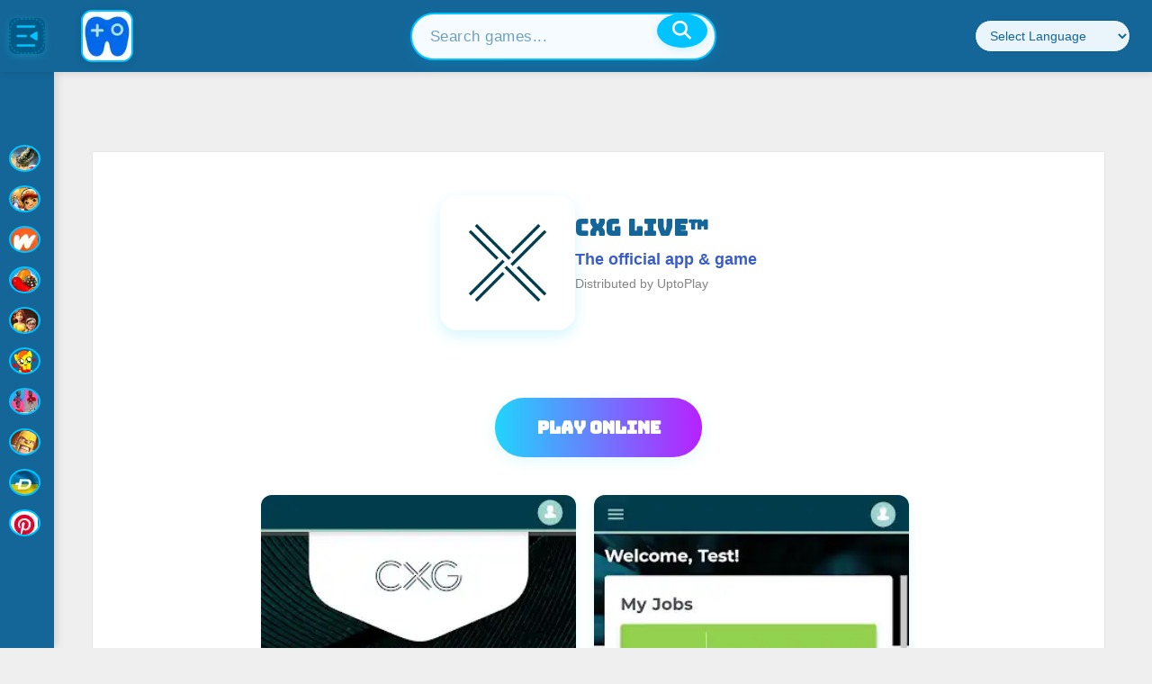

--- FILE ---
content_type: text/html; charset=utf-8
request_url: https://www.uptoplay.net/cxg-live-online-game/com.cxg.cxglive
body_size: 23035
content:

<!DOCTYPE html>
<html xmlns="http://www.w3.org/1999/xhtml" xml:lang=en lang=en>
<head>
<link rel=stylesheet href="/media/system/newcss/newinithome.css?v=01">
<link rel=stylesheet href="/media/system/newcss/newstylesofia.css?v=14">
<link rel=stylesheet href="/media/system/newcss/newheader.css?v=01">
<link rel=stylesheet href="/media/system/newcss/footer.css?v=03">
<link rel=stylesheet href="/templates/system/css/general.css" type="text/css" media=""/><link rel=stylesheet href="/plugins/system/jat3/jat3/base-themes/default/css/addons.css" type="text/css" media=""/><link rel=stylesheet href="/plugins/system/jat3/jat3/base-themes/default/css/layout.css?v=3" type="text/css" media=""/><link rel=stylesheet href="/plugins/system/jat3/jat3/base-themes/default/css/template.css" type="text/css" media=""/><link rel=stylesheet href="/plugins/system/jat3/jat3/base-themes/default/css/css3.css" type="text/css" media=""/><link rel=stylesheet href="/templates/ja_elastica/css/layout.css" type="text/css" media=""/><link rel=stylesheet href="/templates/ja_elastica/css/template-3-new01.css?v=028" type="text/css" media=all /><link rel=stylesheet href="/templates/ja_elastica/css/modules.css" type="text/css" media=all /><link rel=stylesheet href="/templates/ja_elastica/css/layout-tablet-2b.css" type="text/css" media="only screen and (min-width:400px) and (max-width: 799px)"/><link rel=stylesheet href="/templates/ja_elastica/css/layout-normal-3b.css" type="text/css" media="only screen and (min-width:800px)"/><link rel=stylesheet href="/templates/ja_elastica/css/template-3-new01.css?v=028" type="text/css" media=""/><link rel=stylesheet href="/templates/ja_elastica/css/css3.css" type="text/css" media=""/><link rel=stylesheet href="/templates/ja_elastica/css/menu/mega.css" type="text/css" media=""/><link rel=stylesheet type="text/css" href="/playonline/css/default.css"><link rel=stylesheet type="text/css" href="/playonline/css/theme.css"><link rel=stylesheet type="text/css" href="/playonline/styles.css?v=02"><style></style><style>.prime-carousel-container{width:100%;height:fit-content;white-space:nowrap;overflow-x:scroll!important;overflow-y:hidden;-webkit-overflow-scrolling:touch}.primeCarouselLi{float:none;display:inline-block!important}::-webkit-scrollbar{display:none}.paddles button{opacity:.7!important}h2{color:#2f1f83!important}@media screen and (min-width:100px) and (max-width:799px){#ja-mainnav{max-width:725px;font-size:.9em!important;height:40px;max-height:40px}}.word .inputbox{height:30px;font-size:16px;width:70%;margin-bottom:0}.word .button{padding:7px 10px;margin:5px 0;font-size:16px}.search .word label{vertical-align:middle}</style><style>@media screen and (max-width:1199px){.toggle-menu{font-size:1.25em;padding-left:20px}#logobanner{display:none}.menux{background-color:#fff;color:#262626;font-size:14px!important;position:relative;left:0;width:100%;padding:5px 0 5px 0;z-index:10;max-height:5px}}@media screen and (min-width:1200px){.toggle-menu{display:none}#menu072{display:none}.menux{background-color:#fff;color:#262626;font-size:14px!important;position:relative;left:0;width:100%;padding:5px 0 5px 0;z-index:10;font-size:1.3em}}.items-leading{padding:0!important}#ja-header .main-inner1{background:#fff;font-size:14px!important}.main .main-inner1{margin-left:0!important;margin-right:0!important}#ja-search{border-bottom:0!important}#ja-top{border-left:0!important}.menux input[type="checkbox"]{opacity:0;position:absolute;left:-9999px}.menux a,.menux .toggle-menux{color:#0d7811;text-decoration:none;-webkit-transition:.3s all ease;transition:.3s all ease}.menux a:hover,.menux .toggle-menux:hover{color:#e3dfe6}.menux .toggle-menux{display:none;padding-left:10px}.menux .toggle-menux:hover{cursor:pointer}@media screen and (max-width:1199px){.menux .toggle-menux{display:block}.menux .nav{background:#e0ede1;position:relative;height:100%;width:180px;margin-top:0;left:0;-webkit-transition:.3s all ease;transition:.3s all ease;-webkit-transform:translateX(-340px);transform:translateX(-340px);overflow-y:auto;font-size:18px}.menux #toggle-responsive:checked ~ .nav {-webkit-transform:translateX(0);transform:translateX(0)}.menux ul>li{position:relative;padding:10px 10px 10px 40px;width:180px;height:40px;margin-bottom:10px!important}}.menux label.toggle{color:transparent;position:relative}.menux label.toggle:hover{cursor:pointer}.menux label.toggle:hover:before{width:0;height:0;border-style:solid;border-color:transparent transparent transparent #e3dfe6;border-width:5.33333px}.menux label.toggle:before{content:"";font-size:16px;-webkit-transition:.3s all ease;transition:.3s all ease;position:absolute;top:50%;left:5px;-webkit-transform:translateY(0%) rotate(90deg);transform:translateY(0%) rotate(90deg);width:0;height:0;border-style:solid;border-color:transparent transparent transparent #262626;border-width:5.33333px}@media screen and (max-width:1199px){.menux label.toggle:before{left:15px}}.menux ul{position:relative}.menux ul,.menux ul li{list-style:none;padding:0;margin:0}.menux ul>li{position:relative;padding:10px 10px 10px 40px}@media screen and (min-width:1200px){.menux ul>li{display:inline;padding:0 10px}}.menux ul>li>ul{position:absolute;top: calc(100% + 10px);left:0;background:#eee;display:none}@media screen and (max-width:1199px){.menux ul>li>ul{position:relative;left:-10px;background:rgba(0,0,0,.1);width: calc(100% + 20px)}}@media screen and (min-width:1200px){.menux ul>li>ul>li{display:block;white-space:nowrap;height:30px;padding:6px 30px 6px 15px}.menux ul>li>ul>li label.toggle:before{-webkit-transform:translateY(-50%);transform:translateY(-50%)}.menux ul>li>ul ul{left:100%;top:0}}.menux ul>li input[type="checkbox"]:checked+ul{display:block}</style><style>.com_content #ja-content-main{text-align:center}.top-list li.w33{width:33.33%!important}}


@media (min-width: 1601px) {.cols-2  {
        width: 300px !important;
        float: left;
  }


}@media (min-width:800px) and (max-width:1600px){.cols-2{float:left;width:30%!important}}@media (max-width:799px){.cols-2{}}@media (min-width:100px) and (max-width:1199px){.top-list li.w33{width:49%!important}}@media (min-width:100px){.top-list{margin:0 auto;overflow:hidden}.sublist{padding:15px}.top-list li{width:25%;float:left;position:relative;list-style:none}.top-list-s li a{display:block;color:#333;text-align:left;background:#fbfbfb;margin:0 5px 0 5px;box-shadow: 0 1px 1px rgb(0 0 0 / 25%)}.authoxx{color:#333}.dyxx{}.top-list dl{display:block;position:relative;height:85px;padding-top:10px;overflow:hidden;margin:1px 0}.top-list dl dt{float:left;width:95px;height:75px;text-align:center}.top-list dl dt img{width:75px;vertical-align:middle;border:0;color:#ccc}.site-footer .wrap{padding-left:0}.item .contentpaneopen{padding:0}.right .box{background:#fff;width:auto;box-shadow: 0 2px 3px 0 rgb(0 0 0 / 15%);margin-bottom:20px}.right .box .title{background:#fbfbfb;border-bottom:1px solid #e8e8e8;height:55px;line-height:55px;color:#666;font-size:18px;padding:0 10px;font-weight:400;position:relative}.ja-content-main .box .title{background:#fbfbfb;border-bottom:1px solid #e8e8e8;height:55px;line-height:55px;color:#666;font-size:18px;padding:0 10px;font-weight:400;position:relative}.ja-content-main .box .title{background:#fbfbfb;border-bottom:1px solid #e8e8e8;height:55px;line-height:55px;color:#666;font-size:18px;padding:0 10px;font-weight:400;position:relative}.right .box ul{display:block;list-style-type:disc;margin-block-start:1em;margin-block-end:2px;margin-inline-start:0;margin-inline-end:0;padding-inline-start:10px;padding-top:10px}.right .box ul li{list-style:none}.right .box .title a{color:#666;text-decoration:none}.right .index_tab .hdr{position:absolute;bottom:-1px;right:15px}.right .index_tab .hdr li.on{border-bottom:none}.right .index_tab .hdr li{float:left;position:relative}.index_tab .hdr li.on a{border-bottom:2px solid #24cd77;color:#24cd77}.index_tab .hdr li a{display:block;overflow:hidden;color:#888;padding:0 10px;height:40px;line-height:40px;text-align:center;font-size:16px;cursor:pointer;font-weight:200}.selectx_list{padding:15px}.right .selectx_list li{width:auto;border-bottom:1px solid #f2f2f2;clear:both;height:65px;padding:5px 5px 10px}.selectx_list li:nth-child(1) .selectx_list_number {background:url(https://static.apkpure.com/www/static/imgs/selectx_list_number.png) top center;color:red;margin-top: 25px
    height: 24px;background:#ccc}.selectx_list_number{float:left;width:20px;height:20px;background:#e7e7e7;margin-top:27px;text-align:center;line-height:20px;font-size:14px;font-weight:600}.selectx_list dl{display:block;position:relative;height:65px;overflow:hidden;width:270px;float:right}.selectx_list dl dt{float:left;width:85px;height:75px;text-align:center}.selectx_list dl dd{color:#666;overflow:hidden;line-height:22px;font-size:13px;text-overflow:ellipsis;white-space:nowrap}.w33 dl dd{color:#666;overflow:hidden;line-height:22px;font-size:13px;text-overflow:ellipsis;white-space:nowrap}.selectx_list dl .title-dd a{font-size:14px;font-weight:600}.bg-blue,.bg-primary{background-color:transparent!important;color:#fff}@media (min-width: 768px) {
.site-footer .wrap .aboutwpbeginner {
    max-width: 350px;
    grid-column: span 1;
    border: none;
    margin: 0 40px;
    padding: 0;
}
}.title-dd{color:#2a572f;font-weight:bold}.selectx_list dl dd a{color:#666;font-size:13px;display:block;overflow:hidden;text-overflow:ellipsis;white-space:nowrap}.selectx_list dl .down{position:absolute;bottom:-30px;left:85px;z-index:1}.right .selectx_list_more{padding:17px 0 2px 0;text-align:center}.selectx_list_more a{color:#666}.index-category-b{padding:12px 8px}.index-category{padding:10px;overflow:hidden}.index-category-b li{padding:12px 0}.index-category li{float:left;height:30px;padding:8px 0;position:relative;overflow:hidden;text-overflow:ellipsis;white-space:nowrap}.index-category li a{color:#666!important;font-size:12px}.index-category li a i{display:inline-block;vertical-align:middle;width:30px;height:30px;border-radius:50%;margin-right:5px;background:url(https://www.uptoplay.net/images/iconitos.webp?v=1) no-repeat}.index-category li{word-break:break-all;display:inline-block}.iconxreference .adventure{background-position:0 -30px}.iconxreference .tools{background-position:0 -1380px}.iconxreference .entertainment{background-position:0 -810px}.iconxreference .action{background-position:0 0}.iconxreference .communication{background-position:0 -720px}.iconxreference .social{background-position:0 -1320px}.iconxreference .music-audio{background-position:0 -1110px}.right .iconxreference .role-playing{background-position:0 -330px}.right .iconxreference .photography{background-position:0 -1230px}.right .iconxreference .media-video{background-position:0 -1440px}.iconxreference .arcade{background-position:0 -60px}.iconxreference .casual{background-position:0 -180px}.iconxreference .personalization{background-position:0 -1200px}.iconxreference .strategy{background-position:0 -420px}.iconxreference .productivity{background-position:0 -1260px}.iconxreference .game_sports{background-position:0 -390px}.iconxreference .simulation{background-position:0 -360px}.iconxreference .education{background-position:0 -780px}.iconxreference .racing{background-position:0 -300px}.iconxreference .lifestyle{background-position:0 -1020px}.iconxreference .book-reference{background-position:0 -630px}.iconxreference .music{background-position:0 -240px}.iconxreference .puzzle{background-position:0 -270px}.iconxreference .shopping{background-position:0 -1290px}.iconxreference .card{background-position:0 -120px}.iconxreference .business{background-position:0 -660px}.iconxreference .casino{background-position:0 -150px}.iconxreference .health-fitness{background-position:0 -930px}.iconxreference .sports{background-position:0 -1350px}.iconxreference .travel-local{background-position:0 -1410px}}</style><style>@media screen and (min-width:800px){.cols-4 .item,.cols-5 .item{width:23%!important;margin:0 1%;float:left}}@media screen and (max-width:720px){#langx a{display:none}#langx{width:180px!important}}ul.pagenav li a{color:#000!important;background:#eee}ul.pagenav li{background:#eee}h3{color:#000}h2{margin-top:3px!important}.css-1la1o8y,.css-1la1o8yTop{height:unset!important}</style><style>.addin{text-align:center;min-height;300px;max-height:300px;padding-top:120px;padding-bottom:120px;width:100%;min-width:100%;background:#000}</style><link href="https://fonts.googleapis.com/css2?family=Inter:wght@400;500;600;700&display=swap" rel=stylesheet /><link rel=stylesheet href="https://cdnjs.cloudflare.com/ajax/libs/font-awesome/6.4.0/css/all.min.css"/><style>.uph-sidebar{position:fixed;top:80px;left:0;width:60px;height:calc(100vh - 80px);background:#146698;z-index:1100;transition:width .3s cubic-bezier(.4,0,.2,1);display:flex;flex-direction:column;align-items:center;padding-top:12px;box-shadow:2px 0 10px rgba(0,0,0,.15)}@media (max-width:900px){.uph-sidebar{width:0;overflow:hidden;transition:width .3s ease}.uph-sidebar.expanded{width:220px}}.uph-sidebar.expanded{width:220px}.uph-sidebar-toggle{width:40px;height:40px;padding:0;background:#005a87;border:none;border-radius:8px;display:flex;align-items:center;justify-content:center;transition:all .2s ease}.uph-sidebar-toggle svg{width:28px;height:28px;fill:#00c3ff;display:block}.uph-sidebar-toggle:hover svg{fill:white}.uph-sidebar-toggle:hover{background:#004a70;transform:scale(1.05)}.uph-sidebar-nav{width:100%;flex:1;padding:0 8px;overflow-y:auto;scrollbar-width:thin;scrollbar-color:#005a87 #146698}.uph-sidebar-nav::-webkit-scrollbar{width:6px}.uph-sidebar-nav::-webkit-scrollbar-track{background:#146698}.uph-sidebar-nav::-webkit-scrollbar-thumb{background:#005a87;border-radius:8px}.uph-nav-list{list-style:none;display:flex;flex-direction:column;gap:20px;width:100%;padding-bottom:8px}.uph-nav-item{min-height:40px;width:100%}.uph-nav-item a{display:flex;align-items:center;justify-content:center;padding:6px 8px;text-decoration:none!important;color:#eaf4fb!important;text-decoration:none;border-radius:6px;transition:all .2s ease;font-size:.92rem;gap:12px;font-weight:700}.uph-nav-item a:hover{background:#00c3ff;color:#fff!important}.uph-nav-item a.active{background:#00c3ff;font-weight:600}.uph-nav-item i{display:inline-block;width:24px;height:24px;background-size:20px 20px;background-position:center;background-repeat:no-repeat;vertical-align:middle;border:2px solid #00c3ff;border-radius:8px;box-sizing:border-box;background-color:#eaf4fb}.uph-nav-item .uph-nav-text{display:inline;margin-left:8px;color:#fff;font-size:1.08rem;font-weight:700;letter-spacing:.2px}.uph-sidebar:not(.expanded) .uph-nav-item a:hover::before,
.uph-sidebar:not(.expanded) .uph-nav-item a.active::before {content:'';position:absolute;left:0;top:6px;bottom:6px;width:4px;border-radius:2px;background:#00c3ff}.uph-sidebar:not(.expanded) .uph-nav-item a.active {color:#00c3ff!important;background:#eaf4fb!important;font-weight:700}.uph-sidebar:not(.expanded) .uph-nav-item a {position:relative}.uph-sidebar:not(.expanded) .uph-nav-item a.active {color:#00c3ff!important}i.casino{background-image:url(https://www.offidocs.com/images/plus/favicon.ico)}i.action{background-image:url(https://www.myvpnonline.com/images/vpnicon.svg)}i.arcade{background-image:url(https://www.offidocs.com/images/aiicon.svg?v=1)}i.book-reference{background-image:url(https://www.offidocs.com/images/docicon.svg?v=1)}i.casual{background-image:url(https://www.offidocs.com/images/aiicon.svg?v=1)}i.puzzle{background-image:url(https://www.offidocs.com/images/pdficon.svg?v=1)}i.simulation{background-image:url(https://www.myvpnonline.com/images/vpnicon.svg)}i.game_sports{background-image:url(https://www.offidocs.com/images/aiicon.svg?v=1)}i.strategy{background-image:url(https://www.offidocs.com/images/docicon.svg?v=1)}i.personalization{background-image:url(https://www.offidocs.com/images/docicon.svg?v=1)}i.lifestyle{background-image:url(https://www.myvpnonline.com/images/vpnicon.svg)}.uph-nav-item .uph-nav-text,.uph-nav-item strong{display:none}.uph-sidebar.expanded .uph-nav-item .uph-nav-text,.uph-sidebar.expanded .uph-nav-item strong{display:inline;margin-left:8px;font-weight:500;color:#fff;font-size:.82rem;letter-spacing:.2px}.uph-sidebar.expanded .uph-nav-item .uph-nav-text,.uph-sidebar.expanded .uph-nav-item strong{display:inline;margin-left:8px;font-weight:600;color:#fff;font-size:1rem;letter-spacing:.2px}.uph-sidebar.expanded .uph-nav-item a{justify-content:flex-start}.uph-header{background:#146698;height:80px;display:flex;align-items:center;justify-content:space-between;gap:0;padding:0 24px 0 10px;position:fixed;top:0;left:0;width:100%;z-index:1200;box-shadow:0 2px 8px rgba(0,0,0,.1)}.uph-header-left{display:flex;align-items:center;gap:0}.uph-header-center{flex:1;display:flex;justify-content:center}.uph-header-right{display:flex;align-items:center;gap:18px}.uph-logo{display:flex;align-items:center;margin-right:20px;margin-left:40px}.uph-logo-img{height:58px;width:58px;border-radius:12px;border:2px solid #00c3ff;background:#eaf4fb;box-shadow:0 2px 8px rgba(0,0,0,.1)}.uph-header-center-group{display:flex;align-items:center;gap:18px}.uph-search-container{position:relative;width:340px;min-width:180px;max-width:100%}.uph-search-input-modern{width:100%;padding:14px 56px 14px 20px;border:2px solid #00c3ff;border-radius:32px;font-size:1.08rem;background:#f6fbff;color:#146698;box-shadow:0 4px 16px rgba(0,195,255,.12);transition:box-shadow .2s , border .2s}.uph-search-input-modern:focus{outline:none;box-shadow:0 0 0 4px rgba(0,195,255,.18);border:2px solid #00c3ff}.uph-search-input-modern::placeholder{color: #14669899;font-weight:500;letter-spacing:.5px}.uph-search-btn{position:absolute;right:10px;top:38%;transform:translateY(-50%);background:#00c3ff;border:none;border-radius:50%;width:38px;height:38px;display:flex;align-items:center;justify-content:center;color:#fff;font-size:1.3rem;box-shadow:0 2px 8px rgba(0,195,255,.18);cursor:pointer;transition:background .2s , transform .2s;z-index:2}.uph-search-btn:hover,.uph-search-btn:active,.uph-search-btn:focus{background:#146698;color:#fff}.uph-language-dropdown{padding:8px 12px;border-radius:32px;border:1px solid #005a87;background:#eaf4fb;color:#146698;font-size:.9rem;outline:none;min-width:140px}.uph-language-dropdown:focus{border-color:#00c3ff;box-shadow:0 0 0 3px rgba(0,195,255,.2)}.uph-quick-apps{display:flex;gap:18px;margin-left:18px;align-items:center}.uph-quick-apps a{display:flex;align-items:center;justify-content:center;width:35px;height:35px;background:none;border:none;box-shadow:none;transition:transform .2s}.uph-quick-apps a:hover{transform:scale(1.18)}.uph-quick-apps img{width:35px;height:35px;opacity:1;transition:filter .2s;filter: drop-shadow(0 2px 6px #00c3ff33)}.index-category li a i{width:35px;height:35}.uph-sidebar:not(.expanded) .uph-nav-item a:hover {position:relative;background:none;color:#00c3ff!important}.uph-sidebar:not(.expanded) .uph-nav-item a:hover::before {content:'';position:absolute;left:0;top:6px;bottom:6px;width:4px;border-radius:2px;background:#00c3ff}@media (min-width:100px){.index-category li{height:40px;padding:8px 0;position:relative;overflow:visible;text-overflow:unset;white-space:nowrap}}@media (max-width:768px){.uph-header{display:flex;flex-direction:row;align-items:stretch;justify-content:flex-start;padding:0 12px;height:100px;gap:30px}.uph-header-left{display:flex;align-items:center;flex-shrink:0}.uph-header-right-col{flex:1;display:flex;flex-direction:column;justify-content:center}.uph-header-top-row{display:flex;align-items:center;gap:10px;flex-wrap:nowrap}.uph-header-bottom-row{display:flex;align-items:center;margin-top:4px;width:100%}.uph-search-container{min-width:0;width:100%;max-width:80%}.uph-search-input-modern{padding:7px 34px 7px 10px;font-size:.88rem;border-radius:18px}.uph-search-btn{width:20px;font-size:.95rem;right:5px}.uph-language-dropdown{min-width:70px;font-size:.78rem;padding:5px 7px;border-radius:14px}.uph-quick-apps{gap:10px;margin-left:8px}.uph-quick-apps a,.uph-quick-apps img{width:26px;height:26px}.uph-logo{display:none!important}}@media (max-width:900px) and (min-width:769px){.uph-header{padding:0 8px 0 4px;height:70px}.uph-logo-img{height:40px;width:40px}.uph-logo{margin-right:10px;margin-left:10px}.uph-search-container{width:220px;min-width:120px}.uph-language-dropdown{min-width:90px;font-size:.82rem;padding:6px 8px}.uph-quick-apps a,.uph-quick-apps img{width:28px;height:28px}.uph-header-right{gap:10px}.uph-sidebar{top:70px}.uph-header-left{gap:10px}}.uph-header-center.desktop-only{flex:1;display:flex;justify-content:center;align-items:center}.uph-header-right.desktop-only{display:flex;align-items:center;gap:18px}.desktop-only{display:flex;justify-content:center;align-items:center}.mobile-only{display:none}@media (max-width:768px){.desktop-only{display:none!important}.mobile-only{display:flex!important}}</style><style>.contentheading,.componentheading,h1,h2,h3,h4,h5{font-family:-apple-system,BlinkMacSystemFont,"Segoe UI",Roboto,Oxygen-Sans,Ubuntu,Cantarell,"Helvetica Neue",sans-serif!important}</style><style>.searchx{box-sizing:border-box}#searchFormx input[type="text"]{padding:10px;font-size:17px;border:1px solid gray;float:left;width:65%;margin-left:16%;background:#f1f1f1;height:40px}#searchFormx button{float:left;height:40px;width:50px;min-width:50px;padding:5px;color:#fff;font-size:17px;border:1px solid gray;border-left:none;cursor:pointer;box-sizing:border-box}#searchFormx button:hover{background:#24cd77}#ja-search .search-btn{display:none}</style><style>.css-1la1o8y,.css-1la1o8yTop{padding-bottom:8px;margin-bottom:-4px}.css-18689kv{padding-left:0!important;min-height:15px}.css-18689kv .carouselTitle{line-height:1!important;padding-left:12px;font-size:14px!important;margin:0}h2{font-size:.875rem}.css-1la1o8y li.primeCarouselLi,.css-1la1o8y .skeleton{width:128px;height:128px}.css-1la1o8yTop li.primeCarouselLiTop,.css-1la1o8yTop .skeleton{width:220px;height:220px}.css-lpurl3 li.primeCarouselLi{list-style:none;display:inline-block;box-sizing:border-box;scroll-snap-align:center;vertical-align:middle;position:relative;padding-left:0;margin-left:10px;margin-right:5px;overflow:unset}.css-lpurl3 li.primeCarouselLiTop{list-style:none;display:block;box-sizing:border-box;scroll-snap-align:center;vertical-align:middle;position:relative;padding-left:0;margin-left:15px;margin-right:15px;margin-top:10px;margin-bottom:20px;overflow:unset;float:left}.css-1la1o8y,.css-1la1o8yTop{padding:0;margin:0;content-visibility:auto;contain-intrinsic-size:171px;contain:layout paint;padding-left:0;overflow:hidden;margin-top:0;position:relative;height:153px}.css-18689kv{padding-left:8px;display:-webkit-box;display:-webkit-flex;display:-ms-flexbox;display:flex;-webkit-flex-direction:row;-ms-flex-direction:row;flex-direction:row;width:100%}.css-18689kv .carouselTitle{-webkit-align-self:flex-end;-ms-flex-item-align:flex-end;align-self:flex-end;padding-right:14px;padding-bottom:0;color:#fff!important}.css-1nehx92{position:relative;overflow-y:hidden;z-index:2}.css-lpurl3{margin-block-end:0;padding:10px 8px;overflow:hidden;width:100%;white-space:nowrap;list-style:none;-webkit-transform:translateZ(0);-moz-transform:translateZ(0);-ms-transform:translateZ(0);transform:translateZ(0);scroll-padding:50px 50px 50px 50px;-ms-overflow-style:none;scrollbar-width:none;margin:0}#prime-carousel ul,#prime-carouselTop ul{display:block;list-style-type:disc;margin-block-start:1em;margin-block-end:1em;margin-inline-start:0;margin-inline-end:0;padding-inline-start:40px}.css-1daj25a{border-radius: calc(8px + 2px);border-width:0;border-style:solid;border-color:transparent;box-sizing:border-box;display:block;position:relative;z-index:0;-webkit-transition:-webkit-transform .1s cubic-bezier(.5,0,.1,1);transition:transform .1s cubic-bezier(.5,0,.1,1);transition-delay:0s;background-color:rgba(255,255,255,.07);-webkit-background-clip:content-box;background-clip:content-box;margin-left:0;margin-top:0;width:100%;height:100%;position:relative}.css-1daj25a .gameThumbTitleContainer{color:#fff;position:absolute;bottom:5px;margin-bottom:0;margin-left:7px;z-index:4;font-size:11.2px;font-weight:700;width:114px;height:20px;overflow:hidden;background:#222;padding:0 0 0 15px}.css-1daj25a .GameThumbImage{-webkit-transition:opacity .3s cubic-bezier(.5,0,.1,1);transition:opacity .3s cubic-bezier(.5,0,.1,1);transition-delay:8ms;z-index:1;border-radius:8px;position:absolute;bottom:0;width:128px;height:128px;color:transparent;border:3px solid #fff}.css-1daj25a .GameThumbImageTop{-webkit-transition:opacity .3s cubic-bezier(.5,0,.1,1);transition:opacity .3s cubic-bezier(.5,0,.1,1);transition-delay:8ms;z-index:1;border-radius:8px;position:absolute;bottom:0;width:220px;height:220px;color:transparent;border:5px solid #fff}</style><style>.stpdwrapper>iframe{top:unset}</style><style>.container{padding:0!important}#boxes{height:calc(100vh - 120px);max-height:720px;width:100%}#leftbox{float:left;height:calc(100vh - 120px);max-height:720px}#middlebox{float:left;background:#000;max-width:720px;width:100%;height:calc(100vh - 120px);max-height:720px;margin-top:0}#rightbox{float:left;height:calc(100vh - 120px);max-height:720px;overflow:hidden}#rightbox2{float:right;height:720px;overflow:hidden}#ja-content{width:100%!important}.containeriframe{overflow:hidden;height:calc(100vh - 120px);max-height:720px}.responsive-iframe{height:calc(100vh - 120px);max-height:720px;border:none;top:0}@media screen and (max-width:720px   ){#leftbox{display:none}#rightbox{display:none}#middlebox{float:left;width:100%;height:100%;margin-top:0;position:relative}}@media screen and (min-width:721px){#leftbox{display:block;height:750px;width:calc(50% - 360px);overflow:hidden}#rightbox{display:block;height:750px;width:calc(50% - 360px);overflow:hidden}#middlebox{float:left;width: 720px
                height:750px;margin-top:0;position:relative}}@media screen and (max-width:719px){.talpa-splash-background-image{max-height:unset!important}.talpa-splash-background-container{height:calc(100vh - 120px)}#gdsdk__splash{height:calc(100vh - 120px)}.containeriframe{max-height:unset}.responsive-iframe{max-height:unset}}.container{width:100%}.bar{position:relative;width:470px;height:720px;margin:auto 0 auto 50px;background:#000}.bar p{position:absolute;top: calc(30% + 20px);right:-85px;text-transform:uppercase;color:#000;font-family:helvetica,sans-serif;font-weight:bold}@-webkit-keyframes move {
  0% {left: 0;}
  50% {left: 100%; -webkit-transform: rotate(450deg); width: 150px; height: 150px;}
  75% {left: 100%; -webkit-transform: rotate(450deg); width: 150px; height: 150px;}
  100 {right: 100%;}
}</style><style>#login_banner{margin:0;padding:0;background-color:#000;overflow:hidden}##game{top:0;left:0;width:0;height:0;overflow:hidden;max-width:100%;max-height:100%;min-width:100%;min-height:100%;box-sizing:border-box}</style><style>.BG-splash-button,.BG-splash-button:active{box-shadow:inset 0 3px 0 0 #00fcff , inset 20px 0 50px rgba(8,238,225,.3) , inset 20px 0 300px rgba(0,200,187,.05) , inset 0 20px 50px rgba(8,238,225,.3) , inset 0 0 10px #affffa , 4px 4px 4px 0 rgba(10,10,10,.5)!important;background-color:rgba(9,81,105,.5);border:0;color:#affffa;width:290px;height:4rem;border-radius:290486px!important;font-size:1.25rem!important;border:2px solid #5258b5!important;opacity:1}.BG-splash-button:before{content:"";left:0;top:1px;width:100%;height:100%;border-radius:290486px!important;opacity:0;background-color:#fff;box-shadow:inset 0 0 7px 0 rgba(223,180,170,.53)!important;transform:scale(0);transform-origin:50% 50%;will-change:transform;transition:transform 172ms cubic-bezier(.25,.46,.45,.94) , opacity 172ms cubic-bezier(.25,.46,.45,.94);z-index:-1}.BG-splash-button:active{border-color:transparent!important;color:rgba(0,0,0,.7);transform:translateY(0)}.BG-splash-button:active:before{box-shadow:inset 0 0 7px 0 rgba(224,71,36,.53) , inset 0 0 7px 0 rgba(0,0,0,.35)!important}#login_banner{position:inherit}.talpa-splash-background-container{box-sizing:border-box;top:0;left:0;width:115%;margin-left:-15%;height:100%;background-color:#000;overflow:hidden}.talpa-splash-background-image{box-sizing:border-box;top:0%;left:0%;width:100%;height:calc(100vh - 120px);max-height:720px;background-image:var(--thumb);background-size:cover;filter:blur(20px) brightness(1.2)}.talpa-splash-container{margin-top:-75%;display:flex;flex-flow:column;box-sizing:border-box;bottom:0}.talpa-splash-top>div>div:first-child{position:relative;width:250px;height:250px;margin:auto auto 20px;border-radius:10px;overflow:hidden;border:2px solid hsla(0,0%,100%,.8);box-shadow:inset 0 5px 5px rgba(0,0,0,.5) , 0 2px 4px rgba(0,0,0,.3);background-image:var(--thumb);background-position:50%;background-size:cover}@media screen and (min-height:601px ) and (max-width:719px){.talpa-splash-container{margin-top:-120%;display:flex;flex-flow:column;box-sizing:border-box;bottom:0}.talpa-splash-top>div>div:first-child{width:250px;height:250px}}@media screen and (min-height:401px) and (max-height:600px) and (max-width:1200px){.talpa-splash-container{margin-top:-40%;display:flex;flex-flow:column;box-sizing:border-box;bottom:0}.talpa-splash-top>div>div:first-child{width:130px;height:130px}}@media screen and (max-height:400px) and (max-width:1200px){.talpa-splash-container{margin-top:-35%;display:flex;flex-flow:column;box-sizing:border-box;bottom:0}.talpa-splash-top>div>div:first-child{width:130px;height:130px}}.talpa-splash-top{display:flex;flex-flow:column;box-sizing:border-box;flex:1;align-self:center;justify-content:center;padding:20px 20px 20px 0}.talpa-splash-top>div{text-align:center}.talpa-splash-top>div>button{position:relative;min-width:180px;min-height:45px;border:0;border-radius:25px;border-bottom:5px solid gray;white-space:nowrap;text-overflow:ellipsis;text-align:center;text-transform:uppercase;text-shadow:1px 1px 1px rgba(0,0,0,.004);font-family:Roboto\ Condensed,Helvetica\ Neue,Arial,"sans-serif";font-size:16px;font-weight:400;cursor:pointer;box-shadow:inset 0 -1px 1px hsla(0,0%,100%,.1) , inset 0 1px 1px hsla(0,0%,100%,.2);will-change:transform;transition:transform .15s linear;transition:background .2s;-webkit-transition:background .2s}.talpa-splash-top>div>button:focus{outline:none}.talpa-splash-top>div>button:active{box-shadow:0 10px 20px rgba(0,0,0,.19) , 0 6px 6px rgba(0,0,0,.13);transform:translateY(0)}.talpa-loader,.talpa-loader:after{border-radius:50%;width:1.5em;height:1.5em}.talpa-loader{box-sizing:content-box;margin:0 auto;font-size:10px;position:relative;text-indent:-9999em;border:1.1em solid hsla(0,0%,100%,.2);border-left-color:#fff;-webkit-transform:translateZ(0);-ms-transform:translateZ(0);transform:translateZ(0);-webkit-animation:talpa-load8 1.1s linear infinite;animation:talpa-load8 1.1s linear infinite;display:none}.talpa-splash-top>div>div>img{width:100%;height:100%}.talpa-splash-bottom{display:flex;flex-flow:column;box-sizing:border-box;align-self:center;justify-content:center;width:100%;padding:0 0 20px}.talpa-splash-bottom>.talpa-splash-consent,.talpa-splash-bottom>.talpa-splash-title{box-sizing:border-box;width:100%;padding:20px;background:linear-gradient(90deg,transparent,rgba(0,0,0,.5) 50%,transparent);color:#fff;text-align:left;font-size:12px;font-family:Arial;font-weight:400;text-shadow:0 0 1px rgba(0,0,0,.7);line-height:150%}.talpa-splash-bottom>.talpa-splash-title{padding:15px 0;text-align:center;font-size:18px;font-family:Helvetica,Arial,sans-serif;font-weight:700;line-height:100%}.talpa-splash-bottom>.talpa-splash-consent a{color:#fff}@-webkit-keyframes talpa-load8{0%{-webkit-transform:rotate(0deg);transform:rotate(0deg)}to{-webkit-transform:rotate(1turn);transform:rotate(1turn)}}@keyframes talpa-load8{0%{-webkit-transform:rotate(0deg);transform:rotate(0deg)}to{-webkit-transform:rotate(1turn);transform:rotate(1turn)}}@keyframes talpa-gradient{0%{background-position:0 50%}50%{background-position:100% 50%}to{background-position:0 50%}}</style><style data-jss="" data-meta=MuiCssBaseline>strong,b{font-weight:700}#login_banner{color:#eee;margin:0;font-size:.875rem;font-family:Poppins,Roboto;font-weight:400;line-height:1.43;background-color:#141414}@media print{#login_banner{background-color:#fff}}#login_banner::backdrop{background-color:#141414}</style><style>@media screen and (max-width:719px) and (min-height:300px){#talpa-splash-container-x{margin-top:-110%}}@media screen and (min-width:720px) and (min-height:300px){#talpa-splash-container-x{margin-top:-80%}}</style><style>h1 a{color:#fff}h1 a:hover{color:inherit!important;text-decoration:none!important}</style><style>.site-links{color:#fff}.our-sites{color:#fff}.paddles{}.paddle{position:absolute;top:0;bottom:0;width:3em;margin-bottom:15px;opacity:.5}.left-paddle{left:0}.right-paddle{right:0}.hidden{display:none}.print{margin:auto;max-width:500px;span {
                display: inline-block;
                width: 100px;
        }
}.prime-carousel ul li a:hover img{transform:scale(1.15);box-shadow:0 0 20px rgba(0,0,0,.5);border:3px solid #fff;transition:.5s}.prime-carouselTop ul li a:hover img{transform:scale(1.08);box-shadow:0 0 20px rgba(0,0,0,.5);border:5px solid #fff;transition:.5s}</style><script>var siteurl='/';var tmplurl='/templates/ja_elastica/';var isRTL=false;</script>
<base href="https://www.uptoplay.net"/>
<meta http-equiv=content-type content="text/html; charset=utf-8"/>
<meta name=keywords content="play free games, online games, web games, cloud games, best games"/>
<meta name=description content="CXG Live™ online game with UptoPlay. Play CXG Live™ and enjoy with your friends."/>
<link rel=canorigin href="https://www.uptoplay.net/cxg-live/com.cxg.cxglive">
<link rel=canonical href="https://www.uptoplay.net/cxg-live-online-game/com.cxg.cxglive"><title>CXG Live™ online game with UptoPlay</title>
<link rel=alternate href="https://www.uptoplay.net/cxg-live-online-game/com.cxg.cxglive" hreflang=x-default />
<link rel=alternate href="https://www.uptoplay.net/cxg-live-online-game/com.cxg.cxglive" hreflang=en />
<link rel=alternate href="https://www.uptoplay.net/pt/cxg-live-online-game/com.cxg.cxglive" hreflang=pt />
<link rel=alternate href="https://www.uptoplay.net/es/cxg-live-online-game/com.cxg.cxglive" hreflang=es />
<link rel=alternate href="https://www.uptoplay.net/ar/cxg-live-online-game/com.cxg.cxglive" hreflang=ar />
<link rel=alternate href="https://www.uptoplay.net/zh-CN/cxg-live-online-game/com.cxg.cxglive" hreflang=zh />
<link rel=alternate href="https://www.uptoplay.net/hi/cxg-live-online-game/com.cxg.cxglive" hreflang=hi />
<link rel=alternate href="https://www.uptoplay.net/it/cxg-live-online-game/com.cxg.cxglive" hreflang=it />
<link rel=alternate href="https://www.uptoplay.net/nl/cxg-live-online-game/com.cxg.cxglive" hreflang=nl />
<link rel=alternate href="https://www.uptoplay.net/ja/cxg-live-online-game/com.cxg.cxglive" hreflang=ja />
<link rel=alternate href="https://www.uptoplay.net/pl/cxg-live-online-game/com.cxg.cxglive" hreflang=pl />
<link rel=alternate href="https://www.uptoplay.net/de/cxg-live-online-game/com.cxg.cxglive" hreflang=de />
<link rel=alternate href="https://www.uptoplay.net/fr/cxg-live-online-game/com.cxg.cxglive" hreflang=fr />
<link rel=alternate href="https://www.uptoplay.net/tr/cxg-live-online-game/com.cxg.cxglive" hreflang=tr />
<link rel=alternate href="https://www.uptoplay.net/ko/cxg-live-online-game/com.cxg.cxglive" hreflang=ko />
<link rel=alternate href="https://www.uptoplay.net/ms/cxg-live-online-game/com.cxg.cxglive" hreflang=ms />
<link rel=alternate href="https://www.uptoplay.net/ro/cxg-live-online-game/com.cxg.cxglive" hreflang=ro />
<link rel=alternate href="https://www.uptoplay.net/ru/cxg-live-online-game/com.cxg.cxglive" hreflang=ru />
<link rel=alternate href="https://www.uptoplay.net/iw/cxg-live-online-game/com.cxg.cxglive" hreflang=he />
<link rel=alternate href="https://www.uptoplay.net/uk/cxg-live-online-game/com.cxg.cxglive" hreflang=uk />
<link rel=alternate href="https://www.uptoplay.net/ml/cxg-live-online-game/com.cxg.cxglive" hreflang=ml />
<link rel=alternate href="https://www.uptoplay.net/lo/cxg-live-online-game/com.cxg.cxglive" hreflang=lo />
<link rel=alternate href="https://www.uptoplay.net/bn/cxg-live-online-game/com.cxg.cxglive" hreflang=bn />
<link rel=alternate href="https://www.uptoplay.net/fa/cxg-live-online-game/com.cxg.cxglive" hreflang=fa />
<link rel=alternate href="https://www.uptoplay.net/th/cxg-live-online-game/com.cxg.cxglive" hreflang=th />
<link rel=alternate href="https://www.uptoplay.net/vi/cxg-live-online-game/com.cxg.cxglive" hreflang=vi />
<link rel=alternate href="https://www.uptoplay.net/id/cxg-live-online-game/com.cxg.cxglive" hreflang=id />
<link rel=alternate href="https://www.uptoplay.net/tl/cxg-live-online-game/com.cxg.cxglive" hreflang=tl />
<link rel=alternate href="https://www.uptoplay.net/lt/cxg-live-online-game/com.cxg.cxglive" hreflang=lt />
<link rel=alternate href="https://www.uptoplay.net/sr/cxg-live-online-game/com.cxg.cxglive" hreflang=sr />
<link rel=alternate href="https://www.uptoplay.net/sk/cxg-live-online-game/com.cxg.cxglive" hreflang=sk />
<link rel=alternate href="https://www.uptoplay.net/bg/cxg-live-online-game/com.cxg.cxglive" hreflang=bg />
<link rel=alternate href="https://www.uptoplay.net/hr/cxg-live-online-game/com.cxg.cxglive" hreflang=hr />
<link rel=alternate href="https://www.uptoplay.net/cs/cxg-live-online-game/com.cxg.cxglive" hreflang=cs />
<link rel=alternate href="https://www.uptoplay.net/da/cxg-live-online-game/com.cxg.cxglive" hreflang=da />
<link rel=alternate href="https://www.uptoplay.net/fi/cxg-live-online-game/com.cxg.cxglive" hreflang=fi />
<link rel=alternate href="https://www.uptoplay.net/el/cxg-live-online-game/com.cxg.cxglive" hreflang=el />
<link rel=alternate href="https://www.uptoplay.net/no/cxg-live-online-game/com.cxg.cxglive" hreflang=no />
<link rel=alternate href="https://www.uptoplay.net/sv/cxg-live-online-game/com.cxg.cxglive" hreflang=sv />
<link rel=alternate href="https://www.uptoplay.net/lv/cxg-live-online-game/com.cxg.cxglive" hreflang=lv />
<link rel=alternate href="https://www.uptoplay.net/sl/cxg-live-online-game/com.cxg.cxglive" hreflang=sl />
<link rel=alternate href="https://www.uptoplay.net/et/cxg-live-online-game/com.cxg.cxglive" hreflang=et />
<link rel=alternate href="https://www.uptoplay.net/hu/cxg-live-online-game/com.cxg.cxglive" hreflang=hu />
<link rel=alternate href="https://www.uptoplay.net/hy/cxg-live-online-game/com.cxg.cxglive" hreflang=hy />
<link rel=alternate href="https://www.uptoplay.net/ne/cxg-live-online-game/com.cxg.cxglive" hreflang=ne />
<link rel=alternate href="https://www.uptoplay.net/ta/cxg-live-online-game/com.cxg.cxglive" hreflang=ta />
<meta property=og:site_name content=UpToPlay.net />
<meta property=og:title content="CXG Live™ online game with UptoPlay"/>
<meta property=og:type content=website />
<meta property=og:url content="https://www.uptoplay.net/cxg-live/com.cxg.cxglive"/>
<meta property=og:description content="CXG Live™ online game with UptoPlay. Play CXG Live™ and enjoy with your friends."/>
<meta property=twitter:card content=summary_large_image />
<meta property=twitter:domain content=www.uptoplay.net />
<meta property=twitter:url content="https://www.uptoplay.net/cxg-live/com.cxg.cxglive"/>
<meta property=twitter:title content="CXG Live™ online game with UptoPlay"/>
<meta property=twitter:description content="CXG Live™ online game with UptoPlay. Play CXG Live™ and enjoy with your friends."/>
<script defer src=jquery-3.6.3.min.js.pagespeed.jm.LR0Y0tFySS.js></script>
<script></script>
<meta name=viewport content="width=device-width, initial-scale=1.0, maximum-scale=5.0, user-scalable=yes"/>
<meta name=HandheldFriendly content=true />
<link href="/playonline/images/favicon16c.png" rel="shortcut icon" type="image/png"/>
<script defer src="/postscribe.min.js.pagespeed.jm.LMMVyxhH09.js"></script>
<script>!function(e){var t=function(u,D,f){"use strict";var k,H;if(function(){var e;var t={lazyClass:"lazyload",loadedClass:"lazyloaded",loadingClass:"lazyloading",preloadClass:"lazypreload",errorClass:"lazyerror",autosizesClass:"lazyautosizes",fastLoadedClass:"ls-is-cached",iframeLoadMode:0,srcAttr:"data-src",srcsetAttr:"data-srcset",sizesAttr:"data-sizes",minSize:40,customMedia:{},init:true,expFactor:1.5,hFac:.8,loadMode:2,loadHidden:true,ricTimeout:0,throttleDelay:125};H=u.lazySizesConfig||u.lazysizesConfig||{};for(e in t){if(!(e in H)){H[e]=t[e]}}}(),!D||!D.getElementsByClassName){return{init:function(){},cfg:H,noSupport:true}}var O=D.documentElement,i=u.HTMLPictureElement,P="addEventListener",$="getAttribute",q=u[P].bind(u),I=u.setTimeout,U=u.requestAnimationFrame||I,o=u.requestIdleCallback,j=/^picture$/i,r=["load","error","lazyincluded","_lazyloaded"],a={},G=Array.prototype.forEach,J=function(e,t){if(!a[t]){a[t]=new RegExp("(\\s|^)"+t+"(\\s|$)")}return a[t].test(e[$]("class")||"")&&a[t]},K=function(e,t){if(!J(e,t)){e.setAttribute("class",(e[$]("class")||"").trim()+" "+t)}},Q=function(e,t){var a;if(a=J(e,t)){e.setAttribute("class",(e[$]("class")||"").replace(a," "))}},V=function(t,a,e){var i=e?P:"removeEventListener";if(e){V(t,a)}r.forEach(function(e){t[i](e,a)})},X=function(e,t,a,i,r){var n=D.createEvent("Event");if(!a){a={}}a.instance=k;n.initEvent(t,!i,!r);n.detail=a;e.dispatchEvent(n);return n},Y=function(e,t){var a;if(!i&&(a=u.picturefill||H.pf)){if(t&&t.src&&!e[$]("srcset")){e.setAttribute("srcset",t.src)}a({reevaluate:true,elements:[e]})}else if(t&&t.src){e.src=t.src}},Z=function(e,t){return(getComputedStyle(e,null)||{})[t]},s=function(e,t,a){a=a||e.offsetWidth;while(a<H.minSize&&t&&!e._lazysizesWidth){a=t.offsetWidth;t=t.parentNode}return a},ee=function(){var a,i;var t=[];var r=[];var n=t;var s=function(){var e=n;n=t.length?r:t;a=true;i=false;while(e.length){e.shift()()}a=false};var e=function(e,t){if(a&&!t){e.apply(this,arguments)}else{n.push(e);if(!i){i=true;(D.hidden?I:U)(s)}}};e._lsFlush=s;return e}(),te=function(a,e){return e?function(){ee(a)}:function(){var e=this;var t=arguments;ee(function(){a.apply(e,t)})}},ae=function(e){var a;var i=0;var r=H.throttleDelay;var n=H.ricTimeout;var t=function(){a=false;i=f.now();e()};var s=o&&n>49?function(){o(t,{timeout:n});if(n!==H.ricTimeout){n=H.ricTimeout}}:te(function(){I(t)},true);return function(e){var t;if(e=e===true){n=33}if(a){return}a=true;t=r-(f.now()-i);if(t<0){t=0}if(e||t<9){s()}else{I(s,t)}}},ie=function(e){var t,a;var i=99;var r=function(){t=null;e()};var n=function(){var e=f.now()-a;if(e<i){I(n,i-e)}else{(o||r)(r)}};return function(){a=f.now();if(!t){t=I(n,i)}}},e=function(){var v,m,c,h,e;var y,z,g,p,C,b,A;var n=/^img$/i;var d=/^iframe$/i;var E="onscroll"in u&&!/(gle|ing)bot/.test(navigator.userAgent);var _=0;var w=0;var M=0;var N=-1;var L=function(e){M--;if(!e||M<0||!e.target){M=0}};var x=function(e){if(A==null){A=Z(D.body,"visibility")=="hidden"}return A||!(Z(e.parentNode,"visibility")=="hidden"&&Z(e,"visibility")=="hidden")};var W=function(e,t){var a;var i=e;var r=x(e);g-=t;b+=t;p-=t;C+=t;while(r&&(i=i.offsetParent)&&i!=D.body&&i!=O){r=(Z(i,"opacity")||1)>0;if(r&&Z(i,"overflow")!="visible"){a=i.getBoundingClientRect();r=C>a.left&&p<a.right&&b>a.top-1&&g<a.bottom+1}}return r};var t=function(){var e,t,a,i,r,n,s,o,l,u,f,c;var d=k.elements;if((h=H.loadMode)&&M<8&&(e=d.length)){t=0;N++;for(;t<e;t++){if(!d[t]||d[t]._lazyRace){continue}if(!E||k.prematureUnveil&&k.prematureUnveil(d[t])){R(d[t]);continue}if(!(o=d[t][$]("data-expand"))||!(n=o*1)){n=w}if(!u){u=!H.expand||H.expand<1?O.clientHeight>500&&O.clientWidth>500?500:370:H.expand;k._defEx=u;f=u*H.expFactor;c=H.hFac;A=null;if(w<f&&M<1&&N>2&&h>2&&!D.hidden){w=f;N=0}else if(h>1&&N>1&&M<6){w=u}else{w=_}}if(l!==n){y=innerWidth+n*c;z=innerHeight+n;s=n*-1;l=n}a=d[t].getBoundingClientRect();if((b=a.bottom)>=s&&(g=a.top)<=z&&(C=a.right)>=s*c&&(p=a.left)<=y&&(b||C||p||g)&&(H.loadHidden||x(d[t]))&&(m&&M<3&&!o&&(h<3||N<4)||W(d[t],n))){R(d[t]);r=true;if(M>9){break}}else if(!r&&m&&!i&&M<4&&N<4&&h>2&&(v[0]||H.preloadAfterLoad)&&(v[0]||!o&&(b||C||p||g||d[t][$](H.sizesAttr)!="auto"))){i=v[0]||d[t]}}if(i&&!r){R(i)}}};var a=ae(t);var S=function(e){var t=e.target;if(t._lazyCache){delete t._lazyCache;return}L(e);K(t,H.loadedClass);Q(t,H.loadingClass);V(t,B);X(t,"lazyloaded")};var i=te(S);var B=function(e){i({target:e.target})};var T=function(e,t){var a=e.getAttribute("data-load-mode")||H.iframeLoadMode;if(a==0){e.contentWindow.location.replace(t)}else if(a==1){e.src=t}};var F=function(e){var t;var a=e[$](H.srcsetAttr);if(t=H.customMedia[e[$]("data-media")||e[$]("media")]){e.setAttribute("media",t)}if(a){e.setAttribute("srcset",a)}};var s=te(function(t,e,a,i,r){var n,s,o,l,u,f;if(!(u=X(t,"lazybeforeunveil",e)).defaultPrevented){if(i){if(a){K(t,H.autosizesClass)}else{t.setAttribute("sizes",i)}}s=t[$](H.srcsetAttr);n=t[$](H.srcAttr);if(r){o=t.parentNode;l=o&&j.test(o.nodeName||"")}f=e.firesLoad||"src"in t&&(s||n||l);u={target:t};K(t,H.loadingClass);if(f){clearTimeout(c);c=I(L,2500);V(t,B,true)}if(l){G.call(o.getElementsByTagName("source"),F)}if(s){t.setAttribute("srcset",s)}else if(n&&!l){if(d.test(t.nodeName)){T(t,n)}else{t.src=n}}if(r&&(s||l)){Y(t,{src:n})}}if(t._lazyRace){delete t._lazyRace}Q(t,H.lazyClass);ee(function(){var e=t.complete&&t.naturalWidth>1;if(!f||e){if(e){K(t,H.fastLoadedClass)}S(u);t._lazyCache=true;I(function(){if("_lazyCache"in t){delete t._lazyCache}},9)}if(t.loading=="lazy"){M--}},true)});var R=function(e){if(e._lazyRace){return}var t;var a=n.test(e.nodeName);var i=a&&(e[$](H.sizesAttr)||e[$]("sizes"));var r=i=="auto";if((r||!m)&&a&&(e[$]("src")||e.srcset)&&!e.complete&&!J(e,H.errorClass)&&J(e,H.lazyClass)){return}t=X(e,"lazyunveilread").detail;if(r){re.updateElem(e,true,e.offsetWidth)}e._lazyRace=true;M++;s(e,t,r,i,a)};var r=ie(function(){H.loadMode=3;a()});var o=function(){if(H.loadMode==3){H.loadMode=2}r()};var l=function(){if(m){return}if(f.now()-e<999){I(l,999);return}m=true;H.loadMode=3;a();q("scroll",o,true)};return{_:function(){e=f.now();k.elements=D.getElementsByClassName(H.lazyClass);v=D.getElementsByClassName(H.lazyClass+" "+H.preloadClass);q("scroll",a,true);q("resize",a,true);q("pageshow",function(e){if(e.persisted){var t=D.querySelectorAll("."+H.loadingClass);if(t.length&&t.forEach){U(function(){t.forEach(function(e){if(e.complete){R(e)}})})}}});if(u.MutationObserver){new MutationObserver(a).observe(O,{childList:true,subtree:true,attributes:true})}else{O[P]("DOMNodeInserted",a,true);O[P]("DOMAttrModified",a,true);setInterval(a,999)}q("hashchange",a,true);["focus","mouseover","click","load","transitionend","animationend"].forEach(function(e){D[P](e,a,true)});if(/d$|^c/.test(D.readyState)){l()}else{q("load",l);D[P]("DOMContentLoaded",a);I(l,2e4)}if(k.elements.length){t();ee._lsFlush()}else{a()}},checkElems:a,unveil:R,_aLSL:o}}(),re=function(){var a;var n=te(function(e,t,a,i){var r,n,s;e._lazysizesWidth=i;i+="px";e.setAttribute("sizes",i);if(j.test(t.nodeName||"")){r=t.getElementsByTagName("source");for(n=0,s=r.length;n<s;n++){r[n].setAttribute("sizes",i)}}if(!a.detail.dataAttr){Y(e,a.detail)}});var i=function(e,t,a){var i;var r=e.parentNode;if(r){a=s(e,r,a);i=X(e,"lazybeforesizes",{width:a,dataAttr:!!t});if(!i.defaultPrevented){a=i.detail.width;if(a&&a!==e._lazysizesWidth){n(e,r,i,a)}}}};var e=function(){var e;var t=a.length;if(t){e=0;for(;e<t;e++){i(a[e])}}};var t=ie(e);return{_:function(){a=D.getElementsByClassName(H.autosizesClass);q("resize",t)},checkElems:t,updateElem:i}}(),t=function(){if(!t.i&&D.getElementsByClassName){t.i=true;re._();e._()}};return I(function(){H.init&&t()}),k={cfg:H,autoSizer:re,loader:e,init:t,uP:Y,aC:K,rC:Q,hC:J,fire:X,gW:s,rAF:ee}}(e,e.document,Date);e.lazySizes=t,"object"==typeof module&&module.exports&&(module.exports=t)}("undefined"!=typeof window?window:{});</script>
<script>window.onload=function(e){document.getElementById("ja-header").style.overflowY="unset";}
function getOffset(el){const rect=el.getBoundingClientRect();return Math.floor(rect.top+window.scrollY)+"px";}function lazyScript(c,e){var n=document.createElement("script");n.async=!0,e&&(n.onload=e),document.head.appendChild(n),n.src=c}function lazyScriptwithId(id,c,e){var n=document.createElement("script");n.setAttribute('id',id);n.async=true,e&&(n.onload=e),document.head.appendChild(n),n.src=c}setTimeout(function(){var lazyLoad=false;function onLazyLoad(){if(lazyLoad===true)return;lazyLoad=true;document.removeEventListener('scroll',onLazyLoad);document.removeEventListener('mousemove',onLazyLoad);document.removeEventListener('mousedown',onLazyLoad);document.removeEventListener('touchstart',onLazyLoad);lazyScript("//www.googletagmanager.com/gtag/js?id=G-HW6N9P1RB4");var i0='<script> '+"   window.dataLayer = window.dataLayer || [];function gtag(){dataLayer.push(arguments);} gtag('js', new Date()); gtag('config', 'G-HW6N9P1RB4'); "+'<\/script>';postscribe(document.head,i0);const width=window.innerWidth||document.documentElement.clientWidth||document.body.clientWidth;var lazyImages=[].slice.call(document.querySelectorAll("img.lzl"));if("IntersectionObserver"in window){let lazyImageObserver=new IntersectionObserver(function(entries,observer){entries.forEach(function(entry){if(entry.isIntersecting){let lazyImage=entry.target;lazyImage.src=lazyImage.dataset.src;lazyImage.classList.remove("lzl");lazyImageObserver.unobserve(lazyImage);}});});lazyImages.forEach(function(lazyImage){lazyImageObserver.observe(lazyImage);});}try{}catch(error){console.log("error adhorizontal");}var iii4='<script async src="https://stpd.cloud/assets/stpdwrapper.js" crossorigin="anonymous"><\/script>  <ins class="stpdwrapper" style="display:inline-block;" data-tag-id="5712"></ins> <script> (stpdwrapper = window.stpdwrapper || []).push({}); <\/script>';try{postscribe(document.getElementById('stickyxx'),iii4);}catch(error){console.log("error sticky");}}document.addEventListener("scroll",onLazyLoad);document.addEventListener("mousemove",onLazyLoad);document.addEventListener("mousedown",onLazyLoad);document.addEventListener("touchstart",onLazyLoad);document.addEventListener("load",function(){document.body.clientHeight!=document.documentElement.clientHeight&&0==document.documentElement.scrollTop&&0==document.body.scrollTop||onLazyLoad();});},300);function opengameads(){var leftad='<script async src="https://pagead2.googlesyndication.com/pagead/js/adsbygoogle.js?client=ca-pub-8556862515989191" crossorigin="anonymous"><\/script>  <ins class="adsbygoogle" style="display:block" data-ad-client="ca-pub-8556862515989191" data-ad-slot="7686268963" data-ad-format="auto" data-full-width-responsive="true"></ins> <script>(adsbygoogle = window.adsbygoogle || []).push({}); <\/script>';leftad="<br> "+leftad;try{document.getElementById('leftbox').style.opacity="";}catch(error){}var rightad='<script async src="https://pagead2.googlesyndication.com/pagead/js/adsbygoogle.js?client=ca-pub-8556862515989191" crossorigin="anonymous"><\/script>  <ins class="adsbygoogle" style="display:block"  data-ad-client="ca-pub-8556862515989191" data-ad-slot="3747023953" data-ad-format="auto"  data-full-width-responsive="true"></ins> <script> (adsbygoogle = window.adsbygoogle || []).push({});  <\/script>';rightad="<br> "+rightad;try{document.getElementById('rightbox').style.opacity="";}catch(error){}var smallmidad='<script async src="https://pagead2.googlesyndication.com/pagead/js/adsbygoogle.js?client=ca-pub-8556862515989191" crossorigin="anonymous"><\/script><ins class="adsbygoogle" style="display:inline-block;width:320px;height:100px" data-ad-client=ca-pub-8556862515989191 data-ad-slot=9112866167>  </ins> <script> (adsbygoogle = window.adsbygoogle || []).push({}); <\/script> ';try{document.getElementById('smallmidbox').style.opacity="";}catch(error){}}</script>
<link rel="preconnect dns-prefetch" href="https://gtranslate.net"><link rel="preconnect dns-prefetch" href="https://pagead2.googlesyndication.com"><link rel="preconnect dns-prefetch" href="https://googleads.g.doubleclick.com"><link rel="preconnect dns-prefetch" href="https://apis.google.com/"><link rel="preconnect dns-prefetch" href="https://www.google-analytics.com"><link rel="preconnect dns-prefetch" href="https://www.googletagservices.com"><link rel="preconnect dns-prefetch" href="https://securepubads.g.doubleclick.net"><link rel="preconnect dns-prefetch" href="https://www.googletagmanager.com"><meta name=apple-mobile-web-app-status-bar content="#36364a"><meta name=theme-color content="#36364a">
</head>
<script src="https://www.gstatic.com/firebasejs/8.10.0/firebase-app.js"></script>
<script src="https://www.gstatic.com/firebasejs/8.10.0/firebase-messaging.js"></script>
<script>
setTimeout(function(){
	var config =  {
    apiKey: "AIzaSyAwVnU8_3pg2yB6GOy7fZStoCzUt4m28PQ",
    authDomain: "uptoplay-b9ad9.firebaseapp.com",
    projectId: "uptoplay-b9ad9",
    storageBucket: "uptoplay-b9ad9.firebasestorage.app",
    messagingSenderId: "134559165608",
    appId: "1:134559165608:web:5bea0ac1a5a3e396e0e69d",
    measurementId: "G-Z1SX79WFXG"
       };
       firebase.initializeApp(config);
       const messaging = firebase.messaging();

	   function requestNotificationPermission() {
      		return new Promise((resolve, reject) => {
        		Notification.requestPermission().then((permission) => {
          			if (permission === 'granted') {
            				console.log('Notification permission granted.');
            				resolve();
          			} else {
            				console.log('Notification permission denied.');
            				reject();
          			}
        		});
      		});
    	   }
	   function getToken() {
      		messaging.getToken().then((currentToken) => {
        		if (currentToken) {
          			console.log('FCM Token:', currentToken);
				token = currentToken;
				var xhttp = new XMLHttpRequest();
                                xhttp.onreadystatechange = function() {
                                    if (this.readyState == 4 && this.status == 200) {
                                        console.log("token posted");
                                    }
                                };
                                xhttp.open("POST", "/push/storetoken.php", true);
                                xhttp.setRequestHeader("Content-type", "application/x-www-form-urlencoded");
                                xhttp.send("token=" + token);
        		} else {
          			console.log('No FCM token available. Request permission to generate one.');
        		}
      		}).catch((err) => {
        		console.log('An error occurred while retrieving token. ', err);
      		});
    	   }
           navigator.serviceWorker.register( 'https://www.uptoplay.net/media/system/notifications/firebase-sw.js?amp=22' )
                .then( ( registration ) => {
                        messaging.useServiceWorker( registration );
			requestNotificationPermission()
            			.then(() => getToken())
            			.catch((err) => console.log(err));
            } )
            .catch( ( error ) => console.log( 'error registering service worker: ', error ) );
}, 1000);

</script>
<body id=bd class="bd fs3 com_content" style='font-family:-apple-system,BlinkMacSystemFont,&quot;Segoe UI&quot;,Roboto,Oxygen-Sans,Ubuntu,Cantarell,&quot;Helvetica Neue&quot;,sans-serif!important;background:#146698;background-position:top'>
<!DOCTYPE html>
<html lang=es>
<head>
<meta charset=UTF-8 />
<meta name=viewport content="width=device-width, initial-scale=1.0"/>
<link rel=canonical href="https://www.uptoplay.net/cxg-live-online-game/com.cxg.cxglive"><title>UptoPlay - Juegos Online</title>
</head>
<body>
<header class=uph-header>
<div class=uph-header-left>
<button class=uph-sidebar-toggle id=uphSidebarToggle aria-label="Abrir menú lateral">
<svg id=uphSidebarIcon viewBox="0 0 24 24" width=24 height=24>
<path id=uphSidebarIconPath fill-rule=evenodd clip-rule=evenodd d="M19 4C19.5523 4 20 3.55229 20 3C20 2.44772 19.5523 2 19 2L3 2C2.44772 2 2 2.44772 2 3C2 3.55228 2.44772 4 3 4L19 4ZM20.47 7.95628L15.3568 11.152C14.7301 11.5437 14.7301 12.4564 15.3568 12.848L20.47 16.0438C21.136 16.4601 22 15.9812 22 15.1958V8.80427C22 8.01884 21.136 7.54 20.47 7.95628ZM11 13C11.5523 13 12 12.5523 12 12C12 11.4477 11.5523 11 11 11L3 11C2.44771 11 2 11.4477 2 12C2 12.5523 2.44771 13 3 13L11 13ZM20 21C20 21.5523 19.5523 22 19 22L3 22C2.44771 22 2 21.5523 2 21C2 20.4477 2.44771 20 3 20L19 20C19.5523 20 20 20.4477 20 21Z"/>
</svg>
</button>
<a href="/" class=uph-logo>
<img src="/images/uptoplayicon70.webp" alt="UptoPlay Logo" class=uph-logo-img />
</a>
</div>
<div class="uph-header-center desktop-only">
<div class=uph-search-container>
<input type=text name=searchword placeholder="Search games..." class=uph-search-input-modern autocomplete=off />
<button class=uph-search-btn aria-label=Buscar>
<i class="fas fa-search"></i>
</button>
</div>
</div>
<div class="uph-header-right desktop-only">
<div class=uph-language-selector>
<select class=uph-language-dropdown onchange="doGTranslate(this);" aria-label=Idioma>
<option value="">Select Language</option>
<option value="en|en">English</option>
<option value="en|ar">Arabic</option>
<option value="en|bg">Bulgarian</option>
<option value="en|zh-CN">Chinese (Simplified)</option>
<option value="en|hr">Croatian</option>
<option value="en|cs">Czech</option>
<option value="en|da">Danish</option>
<option value="en|nl">Dutch</option>
<option value="en|fi">Finnish</option>
<option value="en|fr">French</option>
<option value="en|de">German</option>
<option value="en|el">Greek</option>
<option value="en|hi">Hindi</option>
<option value="en|it">Italian</option>
<option value="en|ja">Japanese</option>
<option value="en|ko">Korean</option>
<option value="en|no">Norwegian</option>
<option value="en|pl">Polish</option>
<option value="en|pt">Portuguese</option>
<option value="en|ro">Romanian</option>
<option value="en|ru">Russian</option>
<option value="en|es">Spanish</option>
<option value="en|sv">Swedish</option>
<option value="en|tl">Filipino</option>
<option value="en|iw">Hebrew</option>
<option value="en|id">Indonesian</option>
<option value="en|lv">Latvian</option>
<option value="en|lt">Lithuanian</option>
<option value="en|sr">Serbian</option>
<option value="en|uk">Ukrainian</option>
<option value="en|vi">Vietnamese</option>
<option value="en|hu">Hungarian</option>
<option value="en|th">Thai</option>
<option value="en|tr">Turkish</option>
<option value="en|ms">Malay</option>
<option value="en|hy">Armenian</option>
<option value="en|bn">Bengali</option>
<option value="en|ne">Nepali</option>
<option value="en|ta">Tamil</option>
</select>
</div>
</div>
<div class="uph-header-right-col mobile-only">
<div class=uph-header-top-row>
<div class=uph-language-selector>
<select class=uph-language-dropdown onchange="doGTranslate(this);" aria-label=Idioma>
<option value="">Select Language</option>
<option value="en|en">English</option>
<option value="en|ar">Arabic</option>
<option value="en|bg">Bulgarian</option>
<option value="en|zh-CN">Chinese (Simplified)</option>
<option value="en|hr">Croatian</option>
<option value="en|cs">Czech</option>
<option value="en|da">Danish</option>
<option value="en|nl">Dutch</option>
<option value="en|fi">Finnish</option>
<option value="en|fr">French</option>
<option value="en|de">German</option>
<option value="en|el">Greek</option>
<option value="en|hi">Hindi</option>
<option value="en|it">Italian</option>
<option value="en|ja">Japanese</option>
<option value="en|ko">Korean</option>
<option value="en|no">Norwegian</option>
<option value="en|pl">Polish</option>
<option value="en|pt">Portuguese</option>
<option value="en|ro">Romanian</option>
<option value="en|ru">Russian</option>
<option value="en|es">Spanish</option>
<option value="en|sv">Swedish</option>
<option value="en|tl">Filipino</option>
<option value="en|iw">Hebrew</option>
<option value="en|id">Indonesian</option>
<option value="en|lv">Latvian</option>
<option value="en|lt">Lithuanian</option>
<option value="en|sr">Serbian</option>
<option value="en|uk">Ukrainian</option>
<option value="en|vi">Vietnamese</option>
<option value="en|hu">Hungarian</option>
<option value="en|th">Thai</option>
<option value="en|tr">Turkish</option>
<option value="en|ms">Malay</option>
<option value="en|hy">Armenian</option>
<option value="en|bn">Bengali</option>
<option value="en|ne">Nepali</option>
<option value="en|ta">Tamil</option>
</select>
</div>
</div>
<div class=uph-header-bottom-row>
<div class=uph-search-container>
<input type=text name=searchword placeholder="Search games..." class=uph-search-input-modern autocomplete=off />
<button class=uph-search-btn aria-label=Buscar>
<i class="fas fa-search"></i>
</button>
</div>
</div>
</div>
</header>
<script>function doGTranslate(lang_pair){if(lang_pair.value)lang_pair=lang_pair.value;if(lang_pair=='')return;var lang=lang_pair.split('|')[1];var plang=location.pathname.split('/')[1];if(plang.length!=2&&plang.toLowerCase()!='zh-cn'&&plang.toLowerCase()!='zh-tw')plang='en';if(lang=='en')location.href=location.protocol+'//'+location.host+location.pathname.replace('/'+plang+'/','/')+location.search;else location.href=location.protocol+'//'+location.host+'/'+lang+location.pathname.replace('/'+plang+'/','/')+location.search;}</script>
<div class=uph-sidebar id=uphSidebar>
<nav class=uph-sidebar-nav>
<ul class="uph-nav-list nav level-one index-category iconxreference">
<li class="uph-nav-item home">
<a href="/" class=uph-nav-link id=menu072 title="UptoPlay icon logo for this website">
<span class=notranslate><i class=casino></i><span class=uph-nav-text>Home</span></span>
</a>
</li>
<li class=uph-nav-item>
<a href="/action-games/" class=uph-nav-link id=menu652 title="Action games online">
<span class=notranslate><i class=action></i><span class=uph-nav-text>Action</span></span>
</a>
</li>
<li class=uph-nav-item>
<a href="/arcade-games/" class=uph-nav-link id=menu687 title="Arcade games online">
<span class=notranslate><i class=arcade></i><span class=uph-nav-text>Arcade</span></span>
</a>
</li>
<li class=uph-nav-item>
<a href="/board-games/" class=uph-nav-link id=menu689 title="Board games online">
<span class=notranslate><i class=book-reference></i><span class=uph-nav-text>Board</span></span>
</a>
</li>
<li class=uph-nav-item>
<a href="/casual-games/" class=uph-nav-link id=menu691 title="Casual games online">
<span class=notranslate><i class=casual></i><span class=uph-nav-text>Casual</span></span>
</a>
</li>
<li class=uph-nav-item>
<a href="/puzzle-games/" class=uph-nav-link id=menu693 title="Puzzle games online">
<span class=notranslate><i class=puzzle></i><span class=uph-nav-text>Puzzle</span></span>
</a>
</li>
<li class=uph-nav-item>
<a href="/simulation-games/" class=uph-nav-link id=menu694 title="Simulation games online">
<span class=notranslate><i class=simulation></i><span class=uph-nav-text>Simulation</span></span>
</a>
</li>
<li class=uph-nav-item>
<a href="/sport-games/" class=uph-nav-link id=menu696 title="Sport games online">
<span class=notranslate><i class=game_sports></i><span class=uph-nav-text>Sports</span></span>
</a>
</li>
<li class=uph-nav-item>
<a href="/strategy-games/" class=uph-nav-link id=menu695 title="Strategy games online">
<span class=notranslate><i class=strategy></i><span class=uph-nav-text>Strategy</span></span>
</a>
</li>
<li class=uph-nav-item>
<a href="/word-games/" class=uph-nav-link id=menu697 title="Word games online">
<span class=notranslate><i class=personalization></i><span class=uph-nav-text>Word</span></span>
</a>
</li>
<li class=uph-nav-item>
<a href="/unblocked-games/" class=uph-nav-link id=menu697cc title="Unblocked Games Premium">
<span class=notranslate><i class=lifestyle></i><span class=uph-nav-text>Unblocked</span></span>
</a>
</li>
</ul>
</nav>
</div>
<script>function toHex(str){return Array.from(str).map(c=>c.charCodeAt(0).toString(16)).join('');}function handleSearch(event){event.preventDefault();var container=event.target.closest('.uph-search-container');var input=container.querySelector('.uph-search-input-modern');var searchValue=input.value.trim();if(searchValue.length>0){var hexValue=toHex(searchValue);window.location.href='/component/search/?searchword='+hexValue+'&uptoplaygame=&searchphrase=all';}}document.querySelectorAll('.uph-search-btn').forEach(function(btn){btn.addEventListener('click',handleSearch);});document.querySelectorAll('.uph-search-input-modern').forEach(function(input){input.addEventListener('keydown',function(event){if(event.key==='Enter'){event.preventDefault();input.closest('.uph-search-container').querySelector('.uph-search-btn').click();}});});document.getElementById('uphSidebarToggle').onclick=function(){var sidebar=document.getElementById('uphSidebar');var iconPath=document.getElementById('uphSidebarIconPath');sidebar.classList.toggle('expanded');if(sidebar.classList.contains('expanded')){iconPath.setAttribute('d','M21 4C21.5523 4 22 3.55229 22 3C22 2.44772 21.5523 2 21 2L5 2C4.44772 2 4 2.44772 4 3C4 3.55228 4.44772 4 5 4L21 4ZM3.53 16.0438L8.6432 12.848C9.26987 12.4563 9.26987 11.5437 8.6432 11.152L3.53 7.95625C2.86395 7.53997 2 8.01881 2 8.80425V15.1958C2 15.9812 2.86395 16.46 3.53 16.0438ZM21 13C21.5523 13 22 12.5523 22 12C22 11.4477 21.5523 11 21 11L13 11C12.4477 11 12 11.4477 12 12C12 12.5523 12.4477 13 13 13L21 13ZM22 21C22 21.5523 21.5523 22 21 22L5 22C4.44771 22 4 21.5523 4 21C4 20.4477 4.44771 20 5 20L21 20C21.5523 20 22 20.4477 22 21Z');}else{iconPath.setAttribute('d','M19 4C19.5523 4 20 3.55229 20 3C20 2.44772 19.5523 2 19 2L3 2C2.44772 2 2 2.44772 2 3C2 3.55228 2.44772 4 3 4L19 4ZM20.47 7.95628L15.3568 11.152C14.7301 11.5437 14.7301 12.4564 15.3568 12.848L20.47 16.0438C21.136 16.4601 22 15.9812 22 15.1958V8.80427C22 8.01884 21.136 7.54 20.47 7.95628ZM11 13C11.5523 13 12 12.5523 12 12C12 11.4477 11.5523 11 11 11L3 11C2.44771 11 2 11.4477 2 12C2 12.5523 2.44771 13 3 13L11 13ZM20 21C20 21.5523 19.5523 22 19 22L3 22C2.44771 22 2 21.5523 2 21C2 20.4477 2.44771 20 3 20L19 20C19.5523 20 20 20.4477 20 21Z');}};function closeSidebarOnResize(){var sidebar=document.getElementById('uphSidebar');if(window.innerWidth<=900){sidebar.classList.remove('expanded');}}window.addEventListener('resize',closeSidebarOnResize);</script>
<script defer src="https://static.cloudflareinsights.com/beacon.min.js/vcd15cbe7772f49c399c6a5babf22c1241717689176015" integrity="sha512-ZpsOmlRQV6y907TI0dKBHq9Md29nnaEIPlkf84rnaERnq6zvWvPUqr2ft8M1aS28oN72PdrCzSjY4U6VaAw1EQ==" data-cf-beacon='{"version":"2024.11.0","token":"0280cbb0d9fc4e5a8c881b04894f22de","r":1,"server_timing":{"name":{"cfCacheStatus":true,"cfEdge":true,"cfExtPri":true,"cfL4":true,"cfOrigin":true,"cfSpeedBrain":true},"location_startswith":null}}' crossorigin="anonymous"></script>
</body>
</html>
<a name=Top id=Top></a>
<div id=ja-wrapper>
</div>
</div>
</div>
</div>
</div>
</div>
</div>
</section>
</div>
<img style=display:block src="/playonline/images/favicon16c.png" alt="UptoPlay favicon" width=1 height=0></img>
<div id=ja-container-uptoplay class="wrap ja-mf clearfix" style="">
<div style="display:none;text-align:center;width:100%;margin:auto"><br><img src="/plugins/system/jat3/jat3/base-themes/default/images/favicon.ico" alt="UptoPlay favicon" width=1 height=1></img></div> <script>function setCookieYY(cname,cvalue,exdays){const d=new Date();d.setTime(d.getTime()+(exdays*10*60*1000));let expires="expires="+d.toUTCString();document.cookie=cname+"="+cvalue+";"+expires+";path=/";}setCookieYY("titlelow","cxglive",1);</script>
<div id=adhorizontal style="display:none;text-align:center;width:100%;min-height:300px;max-height:300px!important;height:300px;margin:auto">
</div>
<div></div>
<div id=allx>
<div id=boxes>
<div id=leftbox>
</div>
<div id=middlebox>
<div id=loginx class=containeriframe style=display:block>
<div id=login_banner class=responsive-iframe src="">
<script>window.onorientationchange=function(){var orientation=window.orientation;switch(orientation){case 0:case 90:case-90:window.location.reload();break;}};</script>
<div id=gdsdk__splash style="width:100%;height:100%;top:0;left:0">
<div class="h-100 d-flex align-items-center" style="height:100%">
<div class="mh-100 w-100 overflow-auto p-2" style="width:100%;height:100%">
<div class="container p-0 rounded overflow-hidden" style="max-width:720px;box-shadow:rgba(0,0,0,.14) 0 1px 1px 0 , rgba(0,0,0,.12) 0 2px 1px -1px , rgba(0,0,0,.2) 0 1px 3px 0;height:100%">
<div style="height:100%">
<div class=talpa-splash-background-container style="height:100%">
<div class=talpa-splash-background-image style="--thumb:url(/webpimages/cxgliveicon128.webp)">
</div>
</div>
<div id=talpa-splash-container-x class=talpa-splash-container>
<div class=talpa-splash-top>
<div>
<div style="--thumb:url(/webpimages/cxgliveicon128.webp)">
</div>
<button id=talpa-splash-button onclick="myFunction()" class=BG-splash-button style="display:block;margin:auto">Please wait...</button>
<div id=smallmidbox>
</div>
</div>
</div>
</div>
</div>
</div>
</div>
</div>
</div>
</div>
<script>var viendolovideos=0;function giveReward(){console.log("slotgranted giveReward");}function slotclosed(){console.log("slotclosed");window.location="/playonline/?apk=com.cxg.cxglive";}function slotcanceled(){console.log("slotcanceled");window.location="/playonline/?apk=com.cxg.cxglive";}function showAd(){document.getElementById('talpa-splash-button').innerHTML='Please wait...';setTimeout(()=>{if(viendolovideos==0)
{console.log("too much time");window.location="/playonline/?apk=com.cxg.cxglive";}},"20000");googletag.cmd.push(function(){var rewardedSlot=googletag.defineOutOfPageSlot('/147246189,22385467611/uptoplay.net_web_rewarded',googletag.enums.OutOfPageFormat.REWARDED).addService(googletag.pubads());googletag.enableServices();googletag.pubads().addEventListener('rewardedSlotReady',function(evt){viendolovideos=1;evt.makeRewardedVisible();});googletag.pubads().addEventListener('rewardedSlotGranted',giveReward);googletag.pubads().addEventListener('rewardedSlotClosed',slotclosed);googletag.pubads().addEventListener('rewardedSlotCanceled',slotcanceled);googletag.pubads().addEventListener('slotRenderEnded',function(event){console.log('Slot has been rendered:');if(event.isEmpty){window.location="/playonline/?apk=com.cxg.cxglive";}});googletag.display(rewardedSlot);});}</script>
<script>function myFunction(){lazyScript("//www.googletagservices.com/tag/js/gpt.js");googletag=window.googletag||{cmd:[]};showAd();}function getWidth(){if(window.innerWidth>window.innerHeight){return window.innerHeight;}else{return window.innerWidth;}}function getWidthX(){return document.documentElement.clientWidth;}function getHeightX(){return document.documentElement.clientHeight;}window.onload=function(){if(getWidthX()>720){document.getElementById("login_banner").style.width="720px";}else{document.getElementById("login_banner").style.width=getWidthX()+20+'px';}}
setTimeout(function(){if(getWidthX()>720){document.getElementById("login_banner").style.width="720px";}else{document.getElementById("login_banner").style.width=getWidthX()+20+'px';}},1);</script>
</div>
</div>
<div id=rightbox>
</div>
</div>
</div>
<br>
<div id=status>
</div>
<div id=console>
</div>
</div>
<div style="text-align:center;width:100%;margin:auto"><br><h1 style="margin:0;bottom:0;color:#fff"><a href="https://search.offidocs.com?q=CXG+Live%E2%84%A2+online+game&uref=68747470733a2f2f7777772e7570746f706c61792e6e65742f6378672d6c6976652f636f6d2e6378672e6378676c697665&utitle=435847204c697665e284a2206f6e6c696e652067616d65&uimg=68747470733a2f2f7777772e7570746f706c61792e6e65742f696d6167657363726f707065642f6378676c69766569636f6e3132382e6a7067706c75732e77656270&udesc=435847204c697665e284a2206f6e6c696e652067616d652077697468205570746f506c61792e20506c617920435847204c697665e284a220616e6420656e6a6f79207769746820796f757220667269656e64732e">CXG Live™ play online</a></h1></div><div id=ja-main-wrap class="main clearfix" style="width:100%">
<div id=ja-main class=clearfix style="">
<div id=ja-content class=ja-content style="width:unset!important">
<div id=ja-content-main class="ja-content-main clearfix">
<div id=system-message-container style=display:none>
</div>	<div class="item-page clearfix">
<h2 class=contentheading style="font-weight:bold;display:none">
<a href="/cxg-live/com.cxg.cxglive">
CXG Live™</a>
</h2>
<script>function runonlineapkcxglive(){var runapkonline=document.createElement("a");runapkonline.href="https://www.apkonline.net/runapk/create-androidapk.html?app=android_6.0_blank&titleapp=com.cxg.cxglive";runapkonline.setAttribute("target","_blank");document.body.appendChild(runapkonline);runapkonline.click();document.body.removeChild(runapkonline);return false;}</script>
<p></p>
<div>
<div style=text-align:left><img src="/imagescropped/cxgliveicon128.jpgplus.webp" border=0 alt="Play CXG Live™ APK" title="Play CXG Live™ APK" width=128 height=128 /><span><p style="margin:0;font-size:20px;font-weight:bold">CXG Live™ </p> <p style="margin:0;color:#3a5dc7">The official app &amp game</p><p style="margin:0;font-size:12px">Distributed by UptoPlay</p></span></div>
<div>
<div class=slide style=margin-right:20px></div>
</div>
</div>
<p style=text-align:center><a href="#" onclick="return runonlineapkcxglive();"></a></p>
<div style="margin:0;font-size:14px">
<p> </p>
<p></p>
<div style="text-align:center;margin:auto"> <script>function opengamex(){document.getElementById('allx').style.display='block';$(window).scrollTop(0);opengameads();setTimeout(()=>{document.getElementById('talpa-splash-button').innerHTML='play now!';},'2000');return false;}</script> <a id=linkfunctiony1 class=linkfunctiony onclick='opengamex();' href="javascript:void(0)" alt="">Play Online</a></div><h2><strong>SCREENSHOTS</strong></h2> <div id=carousel style="display:inline-block;display:-webkit-inline-box;display:-moz-inline-box;margin-right:10px;overflow-x:hidden"><div class=slide style=margin-right:20px><img title="Play CXG Live™  and enjoy CXG Live™ with UptoPlay" alt="Play CXG Live™  and enjoy CXG Live™ with UptoPlay" style="height:400px;width:400px;object-fit:cover" src="/imagescropped/cxglivescreen1.jpgplus.webp" border=0 /></div><div class=slide style=margin-right:20px><img title="Play CXG Live™ as an online game online CXG Live™ with UptoPlay " alt="Play CXG Live™ as an online game CXG Live™ with UptoPlay" style="height:400px;width:400px;object-fit:cover" src="/imagescropped/cxglivescreen2.jpgplus.webp" border=0 /></div></div>
<p></p>
<h2><strong>DESCRIPTION</strong></h2> <p></p><p>Use UptoPlay to play online the game CXG Live™.</p><div><div style='max-width:100%'><p> A powerful digital tool allowing you, our Evaluators, to do everything related to your Customer Experience Evaluation on the go: searching for missions in your immediate area or across the world, applying to the most interesting missions, taking your certifications, submitting your questionnaires, and much more.<br><br>For more information, please visit <a href="https://www.google.com/url?q=https%3A%2F%2Fwww.cxg.com&amp;sa=D&amp;sntz=1&amp;usg=AOvVaw3W0B1G2gIPYH7AiDPVT8f8">www.cxg.com</a><br><br>Terms of Use: <a href="https://www.google.com/url?q=https%3A%2F%2Fwww.cxg.com%2Fterms%2F&amp;sa=D&amp;sntz=1&amp;usg=AOvVaw1mDIxBbjqVJAhA1SzVSwhe">https://www.cxg.com/terms/</a><br>Privacy Policy: <a href="https://www.google.com/url?q=https%3A%2F%2Fwww.cxg.com%2Fprivacy%2F&amp;sa=D&amp;sntz=1&amp;usg=AOvVaw3q7u8G_3MX3LOhcFGB6SDI">https://www.cxg.com/privacy/</a></div><br><br><br><a title="Get CXG Live™ " href=https://play.google.com/store/apps/details?id="com.cxg.cxglive" target=_blank></a></div>
<p></p><p></p>
<p>Enjoy with UptoPlay the online game CXG Live™.</p><h2><strong>ADDITIONAL INFORMATION</strong></h2> <p></p><p>Developer: Albatross Global Solutions Co., Ltd.</p></div>
<br><p><strong>Page navigation:</strong></p><ul class=pagenav>
<li class=pagenav-prev>
<a href="/luxmeter/com.cxema.luxmeter" rel=prev>&lt; Prev</a>
</li>
<li class=pagenav-next>
<a href="/running-gunner/com.cxhy.eggpk" rel=next>Next &gt;</a>
</li>
</ul>
</div>
<div id=fin-ja-content-main></div>
</div>
</div>
</div>
</div>
</div>
<div id=actiongamelist></div>
<div id=adventuregamelist></div>
<div id=racinggamelist></div>
<div id=rolegamelist></div>
<div id=sportsgamelist></div>
<div id=arcadegamelist></div>
<script>ticking=false;window.addEventListener("scroll",function(){if(!ticking){ticking=true;var div1=document.getElementById("actiongamelist");xhr1=new XMLHttpRequest();xhr1.open("GET","https://www.uptoplay.net/media/system/googleplaystore/html/actiongames.html");xhr1.send();xhr1.onload=function(){if(xhr1.status!=200){}else{respuestax=xhr1.response;respuestax=respuestax.replaceAll('src="/webpimages','src="https://images.uptoplay.net/webpimages');div1.innerHTML=respuestax;}};var div2=document.getElementById("adventuregamelist");xhr2=new XMLHttpRequest();xhr2.open("GET","https://www.uptoplay.net/media/system/googleplaystore/html/adventuregames.html");xhr2.send();xhr2.onload=function(){if(xhr2.status!=200){}else{respuestax=xhr2.response;respuestax=respuestax.replaceAll('src="/webpimages','src="https://images.uptoplay.net/webpimages');div2.innerHTML=respuestax;;}};var div3=document.getElementById("racinggamelist");xhr3=new XMLHttpRequest();xhr3.open("GET","https://www.uptoplay.net/media/system/googleplaystore/html/racinggames.html");xhr3.send();xhr3.onload=function(){if(xhr3.status!=200){}else{respuestax=xhr3.response;respuestax=respuestax.replaceAll('src="/webpimages','src="https://images.uptoplay.net/webpimages');div3.innerHTML=respuestax;}};var div4=document.getElementById("rolegamelist");xhr4=new XMLHttpRequest();xhr4.open("GET","https://www.uptoplay.net/media/system/googleplaystore/html/roleplaying.html");xhr4.send();xhr4.onload=function(){if(xhr4.status!=200){}else{respuestax=xhr4.response;respuestax=respuestax.replaceAll('src="/webpimages','src="https://images.uptoplay.net/webpimages');div4.innerHTML=respuestax;}};var div5=document.getElementById("sportsgamelist");xhr5=new XMLHttpRequest();xhr5.open("GET","https://www.uptoplay.net/media/system/googleplaystore/html/sportsgame.html");xhr5.send();xhr5.onload=function(){if(xhr5.status!=200){}else{respuestax=xhr5.response;respuestax=respuestax.replaceAll('src="/webpimages','src="https://images.uptoplay.net/webpimages');div5.innerHTML=respuestax;}};var div6=document.getElementById("arcadegamelist");xhr6=new XMLHttpRequest();xhr6.open("GET","https://www.uptoplay.net/media/system/googleplaystore/html/arcadegame.html");xhr6.send();xhr6.onload=function(){if(xhr6.status!=200){}else{respuestax=xhr6.response;respuestax=respuestax.replaceAll('src="/webpimages','src="https://images.uptoplay.net/webpimages');div1.innerHTML=respuestax;}};}});</script>
<div id=stickyxx></div>
<script type="application/ld+json">{"@context": "http://schema.org","@type":"WebSite","name":"UptoPlay","url":"https://www.uptoplay.net/","potentialAction":{"@type":"SearchAction","target":"https://www.uptoplay.net/component/search/?searchword={search_term_string}","query-input":"required name=search_term_string"}}</script>
<script type="application/ld+json">{"@context": "http://schema.org","@type":"Corporation","name":"UptoPlay","url":"https://www.uptoplay.net/","logo":"https://www.uptoplay.net/playonline/images/uptoplayicon512.png","address":{"@type":"PostalAddress","addressLocality":"Tallin, Estonia","postalCode":"10111","streetAddress":"Kesklinna linnaosa, Viru Valjak, 2"}}</script>
<script type="application/ld+json">{"@context": "http://schema.org","@type": "BreadcrumbList","itemListElement": [{"@type": "ListItem","position":1,"name": "Home","item": "https://www.uptoplay.net/"},{"@type": "ListItem","position":2,"name": "Cxg Live Online Game","item": "https://www.uptoplay.net/cxg-live-online-game/"},{"@type": "ListItem","position":3,"name": "Com.cxg.cxglive","item": "https://www.uptoplay.net/cxg-live-online-game/com.cxg.cxglive/"}]}</script>
<script type="application/ld+json">{"@context": "http://schema.org", "@type": "Product", "name":"CXG Live™ online game with UptoPlay", "image": "https://www.uptoplay.net/images/cxgliveicon128.jpg", "description": "CXG Live™ online game with UptoPlay. Play CXG Live™ and enjoy with your friends.", "sku": "ef45303c63450b436e6a3e1fc3e1a300", "aggregateRating": { "@type": "AggregateRating", "ratingValue": "4.66", "reviewCount": "1126" }, "review": { "@type": "Review", "reviewRating": { "@type": "Rating",  "ratingValue": "4", "bestRating": "5" },  "author": { "@type": "Person", "name": "Anonymous" }}, "brand": { "@type": "Brand", "name": "UptoPlay" }, "mpn": "1e8b90934b24dfaf9c891d97dcae9d14", "offers": { "@type": "Offer", "availability": "https://schema.org/OnlineOnly", "url": "httsp://www.uptoplay.net/cxg-live-online-game/com.cxg.cxglive", "priceValidUntil": "2027-12-31", "price": 0, "priceCurrency": "USD" }}</script>
<script type="application/ld+json">{"@context": "https://schema.org","@type": "FAQPage","mainEntity": [{"@type": "Question","name": "What is the CXG Live™ online game with UptoPlay?","acceptedAnswer": {"@type": "Answer","text": "<p>CXG Live™ online game with UptoPlay. CXG Live™ online game with UptoPlay. Play CXG Live™ and enjoy with your friends. to play alone or with your friends using UptoPlay.net. <a href=https://www.uptoplay.net/cxg-live-online-game/com.cxg.cxglive> Click here </a> for further details.</p>"  } }, {"@type": "Question","name": "How to play CXG Live™ online game with UptoPlay online?","acceptedAnswer": {  "@type": "Answer",  "text": "<p>Play online CXG Live™ online game with UptoPlay using the platform UptoPlay.net. You only need to enter, searchh for CXG Live™ online game with UptoPlay and click in Play now!. <a href=https:///www.uptoplay.net/cxg-live-online-game/com.cxg.cxglive> Click here </a> to play. </p>" }  }  ] }</script>
<script type="application/ld+json">{"@context": "https://schema.org","@type": "NewsArticle","mainEntityOfPage": {"@type": "WebPage","@id": "https://google.com/article"},"headline": "Play CXG Live™ online game with UptoPlay online","image": ["https://www.uptoplay.net/images/cxgliveicon128.jpg"],"author": { "@type": "Organization","name": "OffiDocs Group OU","url": "https://www.offidocs.com/"},"publisher": {"@type": "Organization","name": "OffiDocs Group OU","url": "https://www.offidocs.com/"} }</script>
<footer class=site-footer>
<div class=footer-container>
<div class=footer-about>
<h3>About UptoPlay®</h3>
<p>UpToPlay is your gateway to thousands of free online games for desktop and mobile. Acting as an Android emulator in your browser, it lets you play popular mobile titles instantly — no downloads, no installation, and no registration required.</p>
<p>
Enjoy classics and discover new releases across action, adventure, strategy, sports, and more. Whether you want to relive old favorites or challenge friends in multiplayer battles, UpToPlay makes it easy to play anytime, anywhere, on any device.</p>
<div class=footer-socials>
<a href="/cdn-cgi/l/email-protection#523b3c343d122722263d223e332b7c3c3726" title="Contact Us" class=footer-social-link>
<span class=footer-social-email><span class="__cf_email__" data-cfemail="5c35323a331c292c28332c303d2572323928">[email&#160;protected]</span></span>
<svg width=20 height=20 style="vertical-align:middle;margin-left:8px">
<use xlink:href="#regular-envelope"></use>
</svg>
</a>
</div>
</div>
<div class=footer-links-grid>
<div class=footer-section>
<h4>Quick Links</h4>
<ul class=footer-links>
<li><a href="/cdn-cgi/l/email-protection#224b4c444d625752564d524e435b0c4c47561d515740484741561f666f61630f5047524d5056" target=_blank>DMCA Report</a></li>
<li><a href="/runapk/create-androidapkxx.php">Android Emulator</a></li>
<li><a href="/filemanager.php" target=_blank>Run APK Online</a></li>
<li><a href="/aboutus.php">About Us</a></li>
<li><a href="/cdn-cgi/l/email-protection#6801060e07281d181c071804091146060d1c">Contact Us</a></li>
<li><a href="/terms-of-service.php">Terms of Service</a></li>
<li><a href="/cookies-policy.php">Cookies Policy</a></li>
<li><a href="/blog/" target=_blank>Blog</a></li>
</ul>
</div>
<div class=footer-section>
<h4>Our Sites</h4>
<ul class=footer-links>
<li><a href="https://www.offidocs.com/" target=_blank class=notranslate title="OffiDocs - Free Cloud Apps">OffiDocs</a></li>
<li><a href="https://www.onworks.net/" target=_blank class=notranslate title="OnWorks - Free hosting provider Linux online">OnWorks</a></li>
<li><a href="https://www.uptoplay.net/" target=_blank class=notranslate title="UptoPlay - Free online games">UptoPlay</a></li>
<li><a href="https://www.offilive.com/" target=_blank class=notranslate title="Offilive - free email accounts">Offilive</a></li>
<li><a href="https://www.redcoolmedia.net/" target=_blank class=notranslate title="RedCoolMedia - Free web apps for video and audio online editors">RedcoolMedia</a></li>
<li><a href="https://www.megadisk.net/" target=_blank class=notranslate title="Megadisk - Securely Store and Share your data">Megadisk</a></li>
<li><a href="https://www.myvpnonline.com/" target=_blank class=notranslate title="Secure Your Online Presence with VPN Online">VPNOnline</a></li>
<li><a href="https://www.winfy.net/" target=_blank class=notranslate title="Windows online games and apps with Winfy">Winfy</a></li>
<li><a href="https://www.runapps.org/" target=_blank class=notranslate title="Run Apps online">RunApps</a></li>
<li><a href="https://www.officloud.net/" target=_blank class=notranslate title="Run your online office with Officloud">Officloud</a></li>
</ul>
</div>
<div class=footer-section>
<h4>Our Apps</h4>
<ul class=footer-links>
<li><a href="/runapk/create-androidapkxx.php">ApkOnline Emulator</a></li>
<li><a href="https://chrome.google.com/webstore/detail/uptoplay-search-for-games/dcdgbkfjhlafhhlgekjebhfhjfdkjjgp" target=_blank>Chrome Extension</a></li>
<li><a href="https://apps.apple.com/us/app/uptoplay-search-games-online/id1672375243" target=_blank>MacOS Extension</a></li>
</ul>
</div>
</div>
<div class=footer-copyright>
<p>Copyright © 2025 OffiDocs Group OU. All Rights Reserved. UptoPlay® is a registered trademark.</p>
</div>
</div>
<svg style=display:none>
<defs>
<symbol id=regular-envelope viewBox="0 0 512 512">
<path d="M464 64H48C21.49 64 0 85.49 0 112v288c0 26.51 21.49 48 48 48h416c26.51 0 48-21.49 48-48V112c0-26.51-21.49-48-48-48zm0 48v40.805c-22.422 18.259-58.168 46.651-134.587 106.49-16.841 13.247-50.201 45.072-73.413 44.701-23.208.375-56.579-31.459-73.413-44.701C106.18 199.465 70.425 171.067 48 152.805V112h416zM48 400V214.398c22.914 18.251 55.409 43.862 104.938 82.646 21.857 17.205 60.134 55.186 103.062 54.955 42.717.231 80.509-37.199 103.053-54.947 49.528-38.783 82.032-64.401 104.947-82.653V400H48z"></path>
</symbol>
</defs>
</svg>
</footer>
<script data-cfasync="false" src="/cdn-cgi/scripts/5c5dd728/cloudflare-static/email-decode.min.js"></script></body>
<script>function getCookiex(cname){var name=cname+"=";var decodedCookie=decodeURIComponent(document.cookie);var ca=decodedCookie.split(";");for(var i=0;i<ca.length;i++){var c=ca[i];while(c.charAt(0)==" "){c=c.substring(1);}if(c.indexOf(name)==0){return c.substring(name.length,c.length);}}return"";}</script>
</html>


--- FILE ---
content_type: text/css
request_url: https://www.uptoplay.net/templates/ja_elastica/css/template-3-new01.css?v=028
body_size: 7082
content:
/* * ------------------------------------------------------------------------
 * JA Elastica Template for J25 & J3x
 * ------------------------------------------------------------------------
 * Copyright (C) 2004-2011 J.O.O.M Solutions Co., Ltd. All Rights Reserved.
 * @license - GNU/GPL, http://www.gnu.org/licenses/gpl.html
 * Author: J.O.O.M Solutions Co., Ltd
 * Websites: http://www.joomlart.com - http://www.joomlancers.com
 * ------------------------------------------------------------------------*//* WEBFONTS--------------------------------------------------------- *//* COMMON STYLE--------------------------------------------------------- */
body {  
font-family: 'Open Sans',sans-serif,Arial;  
line-height: 1.6;}

body#bd {  
background: #f1f7fa;  
color: #333;  font-size: 13px; 
/*Base font size */

}body.fs1 #ja-wrapper {  font-size: 1em;}body.fs2 #ja-wrapper {  font-size: 1.1em;}body.fs3 #ja-wrapper {  font-size: 1.2em;}body.fs4 #ja-wrapper {  font-size: 1.3em;}body.fs5 #ja-wrapper {  font-size: 1.4em;}

body.fs6 #ja-wrapper {  font-size: 1.5em;}/* Normal links ---*/a {  color: #016114;  text-decoration: none;}a:hover,a:active,a:focus {  color: #333;  text-decoration: none;}/* Readon links ---*/p.readmore {}


p.readmore a {

    background: #0B6A0E !important;
    background-color: #0B6A0E !important;
    color: #FFF !important;
    font-size: .85em;
    line-height: 30px;
    text-transform: uppercase;
    text-align: center;
    padding: 5px 20px 5px 20px;
    width: 100%;


}




}

p.readmore a:hover,p.readmore a:active,p.readmore a:focus {  background-position: right bottom;}/* Content spacing ---*/.ja-content p, .ja-content pre, .ja-content blockquote,.ja-content h1, .ja-content h2, .ja-content h3, .ja-content h4, .ja-content h5, .ja-content h6,.ja-content ol, .ja-content ul, .ja-content dl {  font-size: 16px; margin: 1em 0;}/* Headings & Titles ---*/h1 {  font-size: 2.2em;}h2 {  font-size: 1.8em;}h3 {  font-size: 1.5em;}h4 {  font-size: 1em;  text-transform: UPPERCASE;}h5 {  font-size: 1em;}.contentheading,.componentheading,h1,h2,h3,h4,h5 {  color: #333;  font-family: sans-serif;  font-weight: normal;}h1.componentheading,h2.componentheading,.componentheading {  font-weight: normal;  margin: 0 0 1em;}h1.contentheading,h2.contentheading,.contentheading {  font-weight: normal;  margin: 0 0 1em;  padding: 0; white-space: nowrap;
    text-overflow: ellipsis;
    overflow: hidden;
}.contentheading {  font-size: 2.25em;}.blog-featured .contentheading {  font-size: 1.75em; font-weight:400;margin:0;padding:0;white-space:nowrap;text-overflow:ellipsis;overflow:hidden; }.contentheading a {  text-decoration: none;}.contentheading a:hover,.contentheading a:active,.contentheading a:focus {}.jitem-title {  font-size: 110%;  font-weight: bold;}/* List ---*/ul li {  line-height: 160%;  margin-bottom: 5px;  overflow: hidden;  padding-left: 30px;}ol li {  line-height: 180%;  margin-left: 30px;}dt {  font-weight: bold;}


dd { 

    margin-left: 15px;
    white-space: nowrap;
    text-overflow: ellipsis;
    overflow: hidden;

}

/* Others ---*/hr {  border-top: 1px solid #ccc;}img {  max-width: 100%;}img[align=left] {  margin: 0 20px 0 0;}/* FORM--------------------------------------------------------- */input, select, textarea, .inputbox {  font-family: sans-serif;  font-size: 1em;  padding: 3px;}input[type="checkbox"],input[type="radio"] {  border: 0;}.inputbox {  background: #fff;  border: 1px solid #CCC;  color: #333;}.inputbox:hover, .inputbox:focus {  background: #fff;}.button,.btn,button.validate {  background: #016114;  border: 1px solid #016114;  color: #FFF;  padding: 3px 10px;}a.btn {  padding: 5px 10px 4px;}.btn.btn-success {  background: #5cb85c;  border-color: #5cb85c;}.btn.btn-success:hover,.btn.btn-success:focus,.btn.btn-success:active {  background: #3b973b;  border-color: #3b973b;}.button:hover, .button:focus,.btn:hover, .btn:focus,button.validate:hover, button.validate:focus {  background: #222;  border: 1px solid #222;  cursor: pointer;  color: #fff;}.login_form label,.login label {  padding-right: 10px;}/* Search ---*/form#searchForm {  border-top: 1px solid #ccc;}.searchintro {  border-bottom: 1px solid #ccc;}.results h4 {  font-size: 110%;  text-transform: none;}.search fieldset {  border: 1px solid #ccc;  margin: 15px 0;  padding: 10px;}.search legend {  font-size: 100%;  font-weight: bolder;  line-height: 1.2;  margin-left: 10px;}div.search {  overflow: hidden;}#filter-bar > div {  display: block;  float: none;  margin-bottom: 10px;}.well #extra_class {  margin-bottom: 10px;}/* Contact ---*/#component-contact #emailForm {  border-top: 1px solid #ccc;}#contact-slider {  border-bottom: 1px solid #e2e2b5;  float: none;}#contact-slider .title {  border-left: 1px solid #e2e2b5;  border-right: 1px solid #e2e2b5;  border-top: 1px solid #e2e2b5;  margin: 0;  padding: 8px 10px;}#contact-slider .jpane-toggler-down {  background: #333333;}#contact-slider .jpane-toggler-down a {  color: #fff;}#contact-slider dt.closed {  background: #ffffcc;}#contact-slider .content {  border: 1px solid #e2e2b5;  padding: 8px 10px;}#contact-slider .contact-image {  float: right;  margin: 15px 0;}#contact-form dl dd input.required,#contact-form dl dd textarea.required {  width: 60% !important;}.contact-image img {  float: left;}.contact .jicons-icons {  float: left;  margin: 0 5px 0 0;}/* -- EDITOR STYLES ----------------------------- */#adminForm fieldset {  border: 1px solid #ccc;  margin-bottom: 20px;  padding: 10px;}#adminForm fieldset legend {  padding: 0 5px;}/* JOOMLA STYLE--------------------------------------------------------- *//* Layout Deco ---*/.item-page,.cat-children,.com_content .archive,.items-leading .leading .contentpaneopen,.items-row .item .contentpaneopen {  background: #FFF;  border-top: 1px solid #E6E6E6;  position: relative;}.item-page {  margin-bottom: 1em;}.items-leading {}.items-row {}.item {}/* Meta ---*/.article-tools {  margin: -1em 0 2em;  padding: 0;  font-size: .875em;  color: #999;}dl.article-info {  margin: 0;  padding: 0;  width: 80%;}dl.article-info dd,dl.article-info dt {  margin: 0;  padding: 0 5px 0 0;}dl.article-info a {  color: #333;  border-bottom: 1px solid #EEE;}dd.parent-category-name {}dd.category-name {}dd.create {  padding-right: 5px;}dd.createdby {  padding-right: 5px;}dd.hits {  padding-right: 5px;}dl.article-info span {  color: #333;  text-transform: uppercase;}dl.article-info dt.article-info-term {  display: none;}p.article-url {  margin: 10px 0 0;}p.modifydate {  margin: 1em 0 0;}.contentdescription {  display: block;  padding: 1em;}.contentdescription p {  margin: 0;}ul.actions {  float: right;  margin: 0;  padding: 0;}ul.actions li {  display: inline-block;}ul.actions li img {  border: 0;  margin: 0 5px 0 0;}/* Sub Category List ---*/.cat-children {  margin: 1em 0;  padding: 1.5em;}.cat-children h3 {  margin: 0;}.cat-children ul {}.cat-children ul li {  background: none;  border-top: 1px solid #DDD;  padding: 1em 0;}.cat-children ul li span.jitem-title {}.cat-children ul li span.jitem-title a {}/* Archive ---*/.com_content .archive {  padding: 1.5em;}ul#archive-items > li {  background: none;}/* Inline images ---*/.img_caption {  margin: 1em 0;  max-width: 100% !important;  width: auto !important;}p.img_caption {  color: #999;  max-width: 100%;  text-transform: uppercase;  width: auto;}/* Tables ---*/thead tr th {  background: #333;  color: #fff;  padding: 5px;}thead tr th a,thead tr th a:hover,thead tr th a:focus,thead tr th a:active {  color: #fff;}.cat-list-row1,.cat-list-row12,tr.cat-list-row1 td,tr.cat-list-row2 td {  border-bottom: 1px solid #ccc;  padding: 5px;}.cat-list-row1:hover,.cat-list-row2:hover {  background: #ffffcc;}.cat-list-row2,tr.cat-list-row2 td {  background-color: #f6f6f6;}/* Content Toc */table.contenttoc {  border: 1px solid #ccc;}table.contenttoc td {  border-bottom: 1px dotted #ccc;}table.contenttoc th {  background: #f6f6f6;  border-bottom: 1px solid #ccc;  text-transform: uppercase;}/* Poll */form#poll {  border-bottom: 1px dotted #ccc;  font-weight: bold;}dl.poll {  border-bottom: 1px dotted #ccc;}table.pollstableborder td {  background: #f6f6f6;  border-bottom: 1px solid #ccc;  font-weight: bold;  padding: 5px !important;}table.pollstableborder tr.sectiontableentry0 td,table.pollstableborder tr.sectiontableentry1 td {  background: #fff;  font-weight: normal;}/* Pagination ---*/.pagination li span,.pagination li strong {  line-height: 20px;}.items-more {  border-bottom: 1px solid #ccc;}.items-more h3 {  font-size: 125%;}/* MAIN LAYOUT DIVS--------------------------------------------------------- */#ja-main, ja-content {  float: none;}#ja-container .main {  padding: 0;}#ja-content {}#ja-content-main {  background: #FFF;  border-top: 1px solid #E6E6E6;  margin: 1em 1em 0;  padding: 1.5em;}.com_content #ja-content-main {  background: none;  border-top: 0;  padding: 0;}// fix bug overflow hidden on edit article#ja-content.column,#ja-content .column {  overflow: visible;}/* HEADER--------------------------------------------------------- */#ja-header {  color: #FFF;  margin-bottom: 0em;}#ja-header .main {  padding: 0;}#ja-header .main-inner1 {  background: #000;}h1.logo, div.logo-text h1 {  font-size: 2em;  line-height: 1;  margin: 0;}/* Logo Image ---*/h1.logo {  background: #04a022;  float: left;  font-size: 1em;  height: 70px;  width: auto;  z-index: 12;}h1.logo a {  background: none;  display: block;  font-size: 2em;  height: auto;  padding: 1em .5em;  text-align: center;  width: auto;}h1.logo a img {  max-width: 100%;}/* Logo Text ---*/div.logo-text {  background: #016114;  height: 70px;  margin: 0;  padding: 0 1em;}div.logo-text h1 {  font-size: 2em;  font-weight: normal;  letter-spacing: 3px;  margin-top: .5em;}div.logo-text h1 a {  color: #FFF;  text-decoration: none;  text-transform: uppercase;}p.site-slogan {  color: #FFF;  display: block;  font-size: .875em;  margin: 3px 0 0;  padding: 0;}/* Search & Social Bars ---*/



#ja-top {  border-left: 1px dotted #666;  float: right;  height: 70px;  position: absolute;  width: auto;  z-index: 999;
    right: 10px;
    top: 0px;
}/* Search */#ja-search {  border-bottom: 1px dotted #666;  height: 31px;  padding: 0 1em;  position: static;}#ja-search .search-btn {  display: block;  float: left;  height: 30px;  text-indent: -1000em;  width: 30px;}#ja-search:hover .search-btn {}#ja-search form.search {  float: left;  padding-top: 5px;  width: 155px;}#ja-search .inputbox {  background: #000;  border: 1px solid #000;  color: #CCC;  margin: 0;  padding: 2px 0;  text-indent: 0;  width: 100%;}/* Social */#ja-social {  height: 35px;}#ja-social ul {  display: block;  padding: 5px 1em 0;}#ja-social ul li {  border-right: 1px solid #000;  float: left;  height: 30px;  margin: 0;  padding: 0;  text-indent: -1000em;  width: 30px;}#ja-social ul li a {  background: url(/templates/ja_elastica/images/social-bg.png) no-repeat center top #444;  display: block;  height: 30px;  width: 30px;}#ja-social ul li.social-rss a {  background-position: center top;}#ja-social ul li.social-facebook a {  background-position: center -30px;}#ja-social ul li.social-twitter a {  background-position: center -60px;}#ja-social ul li.social-gplus a {  background-position: center bottom;}#ja-social ul li a:hover {  background-color: #fff !important;}/* NAVIGATION--------------------------------------------------------- *//* Main Nav ---*/#ja-mainnav {  }/* Breadcrumbs ---*/#ja-navhelper .main {  text-transform: uppercase;}.ja-breadcrums {  text-indent: 10px;}/* Extras ---*/.ja-links {  padding-right: 10px;}.ja-links li {  padding: 0 10px;}/* Default Joomla! Menu ---*/#ja-container ul.menu li {  background: url(/templates/ja_elastica/images/bullet-c.png) no-repeat .025em 1em;  border-top: 1px solid #EEE;  padding: 0 1em;}#ja-container ul.menu li:first-child {  border-top: 0;}#ja-container ul.menu li a {  color: #000;  padding: .5em 0;}#ja-container ul.menu li a:hover,#ja-container ul.menu li a:active,#ja-container ul.menu li a:focus {  color: #333;}#ja-container ul.menu li.active > a {  color: #016114;  font-weight: bold;}#ja-container ul.menu li a img {  margin-right: 3px;}#ja-container ul.menu li ul {  border-top: 1px solid #EEE;  margin: 0 -1em;}#ja-container ul.menu li li {  background: none !important;  margin-left: 1em;  padding: 0;}#ja-container ul.menu li li a {  font-weight: normal;  text-indent: 10px;}/* FOOTER--------------------------------------------------------- */#ja-footer {  color: #fff;  font-size: .9em;  padding: 2em 0;}#ja-footer .main {  text-align: center;}#ja-footer .inner {  padding: 0;}#ja-footer .custom {  padding: 1em 2em;}#ja-footer small {  font-size: 1em;}#ja-footer a {  font-size: 16px; color: #ddd;  }#ja-footer a {  text-decoration: none; text-shadow: none; color: #fff;  }#ja-footer a:hover,#ja-footer a:active,#ja-footer a:focus {  color: #777;  }.t3-logo a,.t3-logo-sm a {  border-bottom: 0 !important;  margin-top: 1em;}/* MISCELLANOUS----------------------------------------------------------- *//* Others ---*/#ja-banner {  border-top: 1px solid #EEE;}div.ja-innerdiv {  border-bottom: 1px dotted #EEE;}div.ja-innerdiv h4 {  font-family: sans-serif;  font-size: 92%;  font-weight: normal;  text-transform: uppercase;}a.ja-icon-video {  background: url(/templates/ja_elastica/images/icon-youtube.gif) no-repeat 5px 8px #fff;  border: 1px solid #ccc;  color: #666;  display: block;  font-weight: bold;  padding: 5px 5px 5px 43px;  position: absolute;  right: 10px;  text-decoration: none;  top: 8px;  width: 35px;}a.ja-icon-video span {  color: #666;}a.ja-icon-video:hover,a.ja-icon-video:focus,a.ja-icon-video:active {  border-color: #ddd;  text-decoration: none;}a.ja-icon-video:hover span {  color: #0F85D8;}#ja-absolute .main {  height: auto;  left: 1px;  position: fixed;  top: 1px;  width: auto;  z-index: 99999;}#ja-absolute .main a {  background: url(/templates/ja_elastica/images/joomla15.png) no-repeat left top #fff;  display: block;  height: 99px;  overflow: hidden;  text-indent: -9999px;  width: 91px;}#ja-absolute .main a:hover,#ja-absolute .main a:focus {  background-position: left bottom;  text-decoration: none;}/* Loading */#ja-extra-col-loading {	background: url(/templates/ja_elastica/images/loading.gif) no-repeat 0px 0px;	height: 32px;	margin: 50px auto 0;	text-indent: -999em;	width: 32px;}/* Banner */.banneritem {	margin-bottom: 1em;}/* Syntaxhighlighter */.syntaxhighlighter .bar .toolbar .item {  width: 16px !important;}.element-invisible {  position: absolute;  padding: 0;  margin: 0;  border: 0;  height: 1px;  width: 1px;  overflow: hidden;}


.alert.alert-full-bleed {   border-radius: 0; display: flex; justify-content: center; }
.bg-blue, .bg-primary {background-color: #0B6A0E!important; color: #fff;}
.alert { font-size: 1rem; line-height: 1.5; border: 0.0625rem solid transparent; border-radius: 0.125rem; position: relative; display: flex; padding: 1rem 1.5rem; background-color: #e6e6e6; color: #fff; }


.aem-Grid.aem-Grid--default--12>.aem-GridColumn.aem-GridColumn--default--12 { float: left;  clear: none; width: 100%;  }

.aem-GridColumn { box-sizing: border-box; clear: both; }



@media (min-width: 1734px) { .aem-GridColumn { margin-bottom: -80px; } }
@media (min-width: 1655px) and (max-width: 1734px) { .aem-GridColumn { margin-bottom: -100px; } }
@media (min-width: 1400px) and (max-width: 1654px) { .aem-GridColumn { margin-bottom: -140px; } }
@media (min-width: 1085px) and (max-width: 1399px) { .aem-GridColumn { margin-bottom: -60px; } }
@media (min-width: 976px) and (max-width: 1084px) { .aem-GridColumn { margin-bottom: -10px; } .aem-GridColumn .card-foreground { margin-top: -60px; margin-bottom: 0px;}}
@media (min-width: 901px) and (max-width: 975px) { .aem-GridColumn { margin-bottom: -90px; } .aem-GridColumn .card-foreground { margin-top: -80px; margin-bottom: 70px;} }
@media (min-width: 860px) and (max-width: 900px) { .aem-GridColumn { margin-bottom: -120px; } .aem-GridColumn .card-foreground { margin-top: -100px; margin-bottom: 110px;} }
@media (min-width: 583px) and (max-width: 859px) { .aem-GridColumn { margin-bottom: -30px; } }
@media (min-width: 506px) and (max-width: 582px) { .aem-GridColumn { margin-bottom: -50px; } }
@media (min-width: 476px) and (max-width: 505px) { .aem-GridColumn { margin-bottom: -70px; } .aem-GridColumn .card-foreground { margin-top: -30px; margin-bottom: 40px;} }
@media (min-width: 401px) and (max-width: 475px) { .aem-GridColumn { margin-bottom: -100px; } .aem-GridColumn .card-foreground { margin-top: -70px; margin-bottom: 80px;} }
@media (max-width: 400px) { .aem-GridColumn { margin-bottom: -120px; } .aem-GridColumn .card-foreground { margin-top: -110px; margin-bottom: 100px;} }



@media (min-width: 1734px) { .aem-GridColumn-2 { margin-bottom: -80px; } }
@media (min-width: 1655px) and (max-width: 1734px) { .aem-GridColumn-2 { margin-bottom: -100px; } }
@media (min-width: 1400px) and (max-width: 1654px) { .aem-GridColumn-2 { margin-bottom: -140px; } }
@media (min-width: 1085px) and (max-width: 1399px) { .aem-GridColumn-2 { margin-bottom: -60px; } }
@media (min-width: 976px) and (max-width: 1084px) { .aem-GridColumn-2 { margin-bottom: -70px; } .aem-GridColumn-2 .card-foreground { margin-top: -100px; margin-bottom: 0px;}}
@media (min-width: 901px) and (max-width: 975px) { .aem-GridColumn-2 { margin-bottom: -140px; } .aem-GridColumn-2 .card-foreground { margin-top: -140px; margin-bottom: 70px;} }
@media (min-width: 860px) and (max-width: 900px) { .aem-GridColumn-2 { margin-bottom: -180px; } .aem-GridColumn-2 .card-foreground { margin-top: -180px; margin-bottom: 110px;} }
@media (min-width: 583px) and (max-width: 859px) { .aem-GridColumn-2 { margin-bottom: -70px; } .aem-GridColumn-2 .card-foreground {  margin-top: -160px; margin-bottom: 40px;} }
@media (min-width: 506px) and (max-width: 582px) { .aem-GridColumn-2 { margin-bottom: -70px; } .aem-GridColumn-2 .card-foreground {  margin-top: -160px; margin-bottom: 40px;} }
@media (min-width: 476px) and (max-width: 505px) { .aem-GridColumn-2 { margin-bottom: -100px; } .aem-GridColumn-2 .card-foreground { margin-top: -160px; margin-bottom: 40px;} }
@media (min-width: 401px) and (max-width: 475px) { .aem-GridColumn-2 { margin-bottom: -140px; } .aem-GridColumn-2 .card-foreground { margin-top: -160px; margin-bottom: 80px;} }
@media (max-width: 400px) { .aem-GridColumn-2 { margin-bottom: -140px; } .aem-GridColumn-2 .card-foreground { margin-top: -160px; margin-bottom: 100px;} }

@media (max-width: 540px) {

.aem-GridColumn [class*=link-group-col] div>a {
    width: 60%;
}

.aem-GridColumn-2 [class*=link-group-col] div>a {
    margin-right: 10%;
    width: 60%;
}

}

@media (min-width: 541px) {
[class*=link-group-col] div>a {
    margin-right: 0;
    width: 92%;
}
}




section { display: block; } 

.container {
    width: 100%;
    margin-right: auto;
    margin-left: auto;
    padding-right: 0.75rem;
    padding-left: 0.75rem;
}
@media (min-width: 1084px) {
    .container {
        padding-right: 5%;
        padding-left: 5%;
        width: 90%;
        box-sizing: content-box;
    }
}


@media (min-width: 860px) { .mt-md-n5, .my-md-n5 { margin-top: -3rem!important; }  }
@media (min-width: 1084px) { .mb-lg-5, .my-lg-5 { margin-bottom: 3rem!important; }  }

@media (min-width: 1084px) {
.mt-lg-5, .my-lg-5 {
    margin-top: 3rem!important;
}
}

@media (min-width: 860px) {
.mt-md-n5, .my-md-n5 {
    margin-top: -3rem!important;
}
}

.justify-content-end { justify-content: flex-end!important; } 
.d-flex { display: flex!important; }  
*, ::after, ::before { box-sizing: border-box; }  

@media (min-width: 1400px) { .w-lg-col-7 { width: 58%!important; }  }
@media (min-width: 1085px) and (max-width: 1399px) { .w-lg-col-7 { width: 40%!important; } }
@media (max-width: 1084px) { .w-lg-col-7 { width: 100%!important; }  }


@media (max-width: 860px) {
.w-100, .w-col-12 { width: 100%!important; }
}

@media (min-width: 860px) { html:not([dir=rtl]) .pl-md-5, html:not([dir=rtl]) .px-md-5 { padding-left: 3rem!important; }  }
@media (min-width: 860px) { html:not([dir=rtl]) .pr-md-5, html:not([dir=rtl]) .px-md-5 { padding-right: 3rem!important; }  }

.pb-5, .py-5 { padding-bottom: 3rem!important; }  

@media (min-width: 860px) {
.pt-5, .py-5 { padding-top: 3rem!important; } 
}

@media (max-width: 859px) {
.pt-5, .py-5 { padding-top: 5px !important; }
}

@media (min-width: 1084px) { .depth-lg-none { box-shadow: none!important; } }
@media (min-width: 1084px) { .bg-lg-transparent-text-dark { color: #000!important; }  }
@media (min-width: 1084px) { .bg-lg-transparent, .bg-lg-transparent-text-dark, .bg-lg-transparent-text-light { background-color: transparent!important; } }

.card { position: relative; display: flex; flex-direction: column; flex: 1 1 auto; min-width: 1px; word-wrap: break-word; background-clip: border-box; } 
.card-body { flex: 1 1 auto; position: relative; } 

@media (min-width: 1084px) { .highlight .card-body h1, .highlight .card-body .h1 { font-size: 2.3125rem; margin-bottom: 1.25rem; }  }

.highlight .card-body h1, .highlight .card-body .h1 { font-size: 1.8125rem; margin-bottom: 1rem; font-weight: bold; } 

.mb-4, .my-4 { margin-bottom: 1.5rem!important; } 

@media (min-width: 1400px) {
.container {
    max-width: 1600px;
}
}

@media (min-width: 1400px) {
.w-xl-col-5 {
    width: 41.66667%!important;
}
}

@media (min-width: 1084px) {
    .card-img-overlay {
        display: flex;
    }
    .card-img-overlay > .card-background {
        display: flex;
        flex-direction: column;
        align-items: center;
        overflow: hidden;
        margin: auto 0;
        width: 100%;
    }
    .card-img-overlay > .card-background-2 {
        display: flex;
        flex-direction: column;
        align-items: center;
        overflow: hidden;
        margin: auto 0;
        width: 100%;
    }
    .card-img-overlay > .card-background .card-img {
        position: relative;
    }
    .card-img-overlay > .card-background-2 .card-img {
        position: relative;
    }
    .card-img-overlay > .card-foreground {
        width: 100%;
        align-self: center;
    }
    html:not([dir="rtl"]) .card-img-overlay > .card-foreground {
        margin-left: -100% !important;
        margin-right: 0;
    }
    html[dir="rtl"] .card-img-overlay > .card-foreground {
        margin-right: -100% !important;
        margin-left: 0;
    }
}
@media (min-width: 1400px) {
    .card-img-overlay > .card-background .card-img {
        width: auto;
    }
    .card-img-overlay > .card-background-2 .card-img {
        width: auto;
    }
}



@media (min-width: 1400px) {
    .card-background  {
        min-height: 720px;
    }
    .card-background-2  {
        min-height: 720px;
    }
}

@media (min-width: 860px) and (max-width: 1399px)  {
    .card-background  {
        min-height: 600px;
    }
    .card-background-2  {
        min-height: 600px;
    }
}

@media (min-width: 540px) and (max-width: 859px)  {
    .card-background  {
        min-height: 400px;
    }
    .card-background-2  {
        min-height: 400px;
    }
}  

@media (max-width: 539px)   {
    .card-background  {
        min-height: 400px;
    }
    .card-background-2  {
        min-height: 400px;
    }
} 





    $bannergrande =  $bannergrande . '            <source media="(min-width: 540px)" data-srcset="/images/offidocsbanner01-859x540.jpg.webp" srcset="/images/offidocsbanner01-859x540.jpg.webp"> ' . "\n";
    $bannergrande =  $bannergrande . '            <img class="blur-up lazypreload card-img w-100 ls-is-cached lazyloaded x-hidden-focus" alt="Icons from the OffiDocs app like Gimp online, Audacity online, LibreOffice online, OpenOffice online, Openshot online and more. " data-srcset="/images/offidocsbanner01-539x400.jpg.webp" data-src="/images/offidocsbanner01-539x400.



.card-img {
    width: 100%;
    flex-shrink: 0;
}
.card-deck {
    display: flex;
    flex-direction: column;
}
.card-deck .card {
    margin-bottom: 0.75rem;
}
@media (min-width: 540px) {
    .card-deck {
        flex-flow: row wrap;
        margin-right: -0.75rem;
        margin-left: -0.75rem;
    }
    .card-deck .card {
        display: flex;
        flex: 1 0 0%;
        flex-direction: column;
        margin-right: 0.75rem;
        margin-bottom: 0;
        margin-left: 0.75rem;
    }
}

.mb-0, .my-0 {
    margin-bottom: 0!important;
}

@media (min-width: 1400px) {
.h2, h2 {
    font-size: 2.3125rem;
    margin-bottom: 1.25rem;
}
}

@media (min-width: 1084px) {
.h2, h2 {
    font-size: 1.8125rem;
    margin-bottom: 1rem;
    font-weight: bold;
}
}

.h2, h2 {
    font-size: 1.3rem;
    margin-bottom: 0.75rem;
    color: #0B6A0E!important;
}

.contentheading a {
    color: #0B6A0E!important;
}



@media (min-width: 860px) {
html:not([dir=rtl]) .mr-md-n4, html:not([dir=rtl]) .mx-md-n4 {
    margin-right: -1.5rem!important;
}
}

html:not([dir=rtl]) [class*=link-group-col] {
    margin-right: -1.5rem;
}

@media (min-width: 860px) {
html:not([dir=rtl]) .mr-md-n4, html:not([dir=rtl]) .mx-md-n4 {
    margin-right: -1.5rem!important;
}
}


@media (min-width: 540px) {
html:not([dir=rtl]) .mr-sm-0, html:not([dir=rtl]) .mx-sm-0 {
    margin-right: 0!important;
}
}


[class*=link-group-col] {
    align-items: baseline;
    display: flex;
    flex-wrap: wrap;
    text-align: center;
}


.link-group {
    min-height: 2.5rem;
    margin-top: -0.5rem;
    margin-bottom: -0.5rem;
}


@media (min-width: 540px) {
html:not([dir=rtl]) .link-group-col-sm-2 div {
    padding-right: 1.5rem;
}
}


html:not([dir=rtl]) .link-group-col-1 div {
    padding-right: 1.5rem;
}

@media (min-width: 540px) {
.link-group-col-sm-2 div {
    flex: 0 0 50%;
    max-width: 50%;
}
.link-group-col-1 div {
    flex: 0 0 42%;
    max-width: 42%;
}
}

@media (max-width: 540px) {
.link-group-col-1 div {
    flex: 0 0 100%;
    max-width: 100%;
}
}



.link-group .action-trigger, .link-group .btn {
    margin-top: 0.5rem;
    margin-bottom: 0.5rem;
    padding: 10px;
    font-size: 15px;
}



@media (min-width: 860px)  {
.material-md-card a {
    color: #0B6A0E;
}
}


@media (min-width: 1100px)  {
.menux ul > li > ul {
    width: 800px;
    columns: 3;
    -webkit-columns: 3;
    -moz-columns: 3;
    border: 1px solid #e8e8e8 !important;
}
}


@media (max-width: 1099px) and (min-width: 700px)  {
.menux ul > li > ul {
    width: 520px;
    columns: 2;
    -webkit-columns: 2;
    -moz-columns: 2;
    border: 1px solid #e8e8e8 !important;
}
}


@media (max-width: 699px)  {
.menux ul > li > ul {
    columns: 1;
    -webkit-columns: 1;
    -moz-columns: 1;
    border: 1px solid #e8e8e8 !important;
}
}



.link-group a {
    display: inline-block;
    margin-top: 1rem;
    margin-bottom: 1rem;
}


.btn-brand, .btn-primary, .theme-dark .btn-brand, .theme-dark .btn-primary-alt {
    background-color: #0B6A0E !important;
    color: #fff!important;
}


.btn {
    display: inline-block;
    font-weight: 600;
    border: 0.125rem solid transparent;
    position: relative;
    border-radius: 0.125rem;
    background-color: inherit;
    color: inherit;
    text-decoration: none;
    padding: 0.625rem 0.75rem;
    font-size: 1rem;
    line-height: 1;
    cursor: pointer;
}

a {
    color: #0B6A0E;
}


@media (min-width: 768px) {
.site-footer {
    padding-bottom: 80px;
}
}

.site-footer {
    background: #0B6A0E;
    color: #eee;
    padding: 0 0 40px;
    font-size: 15px;
    line-height: 24px;
    text-align: center;
    padding-top: 30px;
    float: left;
    width: 100%;
}

footer {
    display: block;
}

@media (min-width: 768px) {
.site-footer .wrap {
    text-align: left;
    grid-template-columns: 3fr 1fr 1fr 3fr;
}
}

.site-footer .wrap {
    display: grid;
    grid-column-gap: 32px;
    max-width: 1158px;
    margin: 0 auto;
    padding-left: 24px;
    padding-right: 24px;
}

@media (min-width: 768px) {
.site-footer .wrap .aboutwpbeginner {
    max-width: 350px;
    grid-column: span 1;
    border: none;
    margin: 0;
    padding: 0;
}
}

@media (max-width: 767px) {
.site-footer .wrap .aboutwpbeginner {
    grid-column: 1 / -1;
}
}

@media (min-width: 768px) {
.site-footer .wrap .site-links {
    max-width: 200px;
    border: none;
    margin: 0;
    padding: 0;
}
}

@media (max-width: 767px) {
.site-footer .wrap .site-links {
    grid-column: 1 / -1;
}
}


@media (min-width: 768px) {
.site-footer .wrap .our-sites {
    max-width: 200px;
    border: none;
    margin: 0;
    padding: 0;
}
}

@media (max-width: 767px) {
.site-footer .wrap .our-sites {
    grid-column: 1 / -1;
}
}


.aboutwpbeginner {
    padding-bottom: 32px;
    margin-bottom: 32px;
    border-bottom: 1px solid rgba(157,140,129,.2);
}

.aboutwpbeginner .footer-heading {
    font-size: 16px;
    font-weight: 700;
    letter-spacing: normal;
    text-transform: none;
    margin-bottom: 28px;
}

.footer-heading {
    color: #fff;
    font-size: 16px;
    font-weight: 600;
    -webkit-font-smoothing: antialiased;
    -moz-osx-font-smoothing: grayscale;
    line-height: 21px;
    letter-spacing: .08em;
    margin-bottom: 25px;
    text-transform: uppercase;
}

.site-footer p {
    margin: 0 0 16px;
    padding: 0;
}

.site-footer a {
    color: #d7edf4;
    text-decoration: none;
}


@media (min-width: 768px) {
.footer-socials .social-label {
    display: inline-block;
    margin: 0;
    vertical-align: middle;
}
}

.footer-socials .social-label {
    display: block;
    font-size: 16px;
    margin-bottom: 24px;
}

@media (min-width: 768px) {
.footer-socials .social-links {
    display: inline-block;
    vertical-align: middle;
}
}

.footer-socials .social-links {
    margin-left: -12px;
}

.social-links {
    display: flex;
    flex-wrap: wrap;
    justify-content: space-around;
}

@media (min-width: 768px)
.footer-socials .social-links a {
    display: inline-flex;
    flex-basis: 0%;
}

.social-links a {
    float: left;
    display: flex;
    flex-basis: 25%;
    justify-content: center;
    align-items: center;
    width: 60px;
    height: 60px;
}

.footer-socials svg {
    fill: #fff;
}


.footer-widget ul {
    display: block;
    list-style-type: disc;
    margin-block-start: 1em;
    margin-block-end: 1em;
    margin-inline-start: 0px;
    margin-inline-end: 0px;
    padding-inline-start: 40px;
}

.footer-widget ul li {
    list-style-type: none;
    margin-bottom: 14px;
    display: list-item;
    text-align: -webkit-match-parent;
}

@media (min-width: 768px)
.site-footer .wrap .our-sites ul {
    -webkit-columns: 2;
    -moz-columns: 2;
    columns: 2;
}

.footer-copyright {
    color: #757575;
    font-size: 15px;
    line-height: 1.6;
    padding: 40px 0;
    text-align: center;
}

.footer-copyright .wrap {
    max-width: 1158px;
    margin: 0 auto;
    padding-left: 24px;
    padding-right: 24px;
}

.footer-copyright p {
    margin-bottom: 12px;
    margin: 0 0 16px;
    padding: 0;
}

.footer-copyright a {
    color: #757575;
    text-decoration: none;
}

.site-links ol, .site-links ul {
    margin: 0;
    padding: 0;
}

.wrap ul {
    display: block;
    list-style-type: disc;
    margin-block-start: 1em;
    margin-block-end: 1em;
    margin-inline-start: 0px;
    margin-inline-end: 0px;
    padding-inline-start: 1px;
}

.wrap ul li {
   padding-left: 0px !important;
}

.menux ul li ul li {
   padding-left: 20px !important;
}


@media screen and (min-width: 720px) {
.menux ul > li {
  padding-left: 30px !important;
}
}


@media screen and (max-width: 719px) {
.menux .nav {
    padding-left: 20px;
}
}


.cookie-banner {
	padding-bottom: 20px !important;
}


.only2lines {
   overflow: hidden;
   text-overflow: ellipsis;
   display: -webkit-box;
   -webkit-line-clamp: 2; /* number of lines to show */
           line-clamp: 2; 
   -webkit-box-orient: vertical;
   float: left;
}


.containertestimonials {
    border-radius: 5px;
    padding: 16px;
    width: 41%;
    float: left;
    margin-left: 5%;
    padding: 10px 10px 20px 10px;
    border: 1px solid #BFBFBF;
    background-color: white;
    box-shadow: 4px 4px 5px #aaaaaa;
    color: #444;
    margin-bottom: 20px;
    text-align: left;
}

/* Clear floats after containertestimonialss */
.containertestimonials::after {
  content: "";
  clear: both;
  display: table;
}

/* Float images inside the containertestimonials to the left. Add a right margin, and style the image as a circle */
.containertestimonials img {
    display: block;
    position: relative;
    margin-right: 10px;
    float: right;
    padding-left: 4px;
    background: #fff;
    padding-bottom: 4px;
    width: 40px;
}

/* Increase the font-size of a span element */
.containertestimonials span {
  font-size: 20px;
  margin-right: 15px;
}

/* Add media queries for responsiveness. This will center both the text and the image inside the containertestimonials */
@media (max-width: 500px) {
  .containertestimonials {
    text-align: left;
    width: 80%;
    margin-bottom: 20px;
    margin-left: 10%;
  }  

}


.items-more {
    border-bottom: 0px !important;
}

.contentpaneopen p {
    text-align: center;
    margin: 0.5em 0;
    width: 100%;
}

.contentpaneopen {
    text-align: center;
    width: 100%;
}

p.readmore a {
    width: 100%;
}


.mySlidesT {display:none;}


#ja-header .main {
    width: 100% !important;
}

@media (max-width: 720px) {
    #ja-header  {
        height: 60px !important;
    }
}   

.item .contentpaneopen {
    padding-left: 0px !important;
    padding-right: 0px !important;
    padding-top: 10px !important;
    background: #fff;
    box-shadow: 0 1px 1px rgb(0 0 0 / 25%);
}






--- FILE ---
content_type: text/css
request_url: https://www.uptoplay.net/templates/ja_elastica/css/menu/mega.css
body_size: 163
content:
.ja-megamenu ul.level0 li.over,ul.level0 li.haschild-over,ul.megamenu{background:#036698}ul.megamenu{margin:1em}.ja-megamenu ul.level0 li.mega{height:70px}.ja-megamenu ul.level0 li.mega a.mega{font-weight:700;padding:0 1em;color:#FFF;text-transform:UPPERCASE;height:70px;overflow:auto}.ja-megamenu ul.level0 li.mega span.menu-title{font-size:1.25em;margin-top:1.25em}.ja-megamenu ul.level0 li.mega span.menu-desc{text-transform:none;font-size:.875em;margin-top:2px}.ja-megamenu ul.level0 li.mega a img{float:left;padding-right:5px}.ja-megamenu ul.level0 li.haschild a.mega span.menu-title,.ja-megamenu ul.level0 li.haschild-over a.mega span.menu-title{background:0 0;padding-left:0}.ja-megamenu ul.level0 li.haschild a.mega span.menu-desc,.ja-megamenu ul.level0 li.haschild-over a.mega span.menu-desc{padding-left:0}.ja-megamenu ul.level0 li.active{background:#F0F0F0}.ja-megamenu ul.level0 li.active a.mega{color:#333}.ja-megamenu li.mega .childcontent{display:block;height:auto;position:absolute}.ja-megamenu li.haschild-over li.mega .childcontent,.ja-megamenu li.mega .childcontent,.ja-megamenu li.mega li.haschild-over li.mega .childcontent,.ja-megamenu li.mega li.mega li.haschild-over li.mega .childcontent,.ja-megamenu li.mega li.mega li.mega li.haschild-over li.mega .childcontent,.ja-megamenu li.mega li.mega li.mega li.mega li.haschild-over li.mega .childcontent{left:-999em}.ja-megamenu li.haschild-over .childcontent,.ja-megamenu li.mega li.haschild-over .childcontent,.ja-megamenu li.mega li.mega li.haschild-over .childcontent,.ja-megamenu li.mega li.mega li.mega li.haschild-over .childcontent,.ja-megamenu li.mega li.mega li.mega li.mega li.haschild-over .childcontent,.ja-megamenu li.mega li.mega li.mega li.mega li.mega li.haschild-over .childcontent{left:auto}.ja-megamenu li.haschild-over li.mega .right,.ja-megamenu li.mega .right,.ja-megamenu li.mega li.haschild-over li.mega .right,.ja-megamenu li.mega li.mega li.haschild-over li.mega .right,.ja-megamenu li.mega li.mega li.mega li.haschild-over li.mega .right,.ja-megamenu li.mega li.mega li.mega li.mega li.haschild-over li.mega .right{right:auto}.ja-megamenu li.haschild-over .right{right:0}.ja-megamenu li.mega li.haschild-over .right,.ja-megamenu li.mega li.mega li.haschild-over .right,.ja-megamenu li.mega li.mega li.mega li.haschild-over .right,.ja-megamenu li.mega li.mega li.mega li.mega li.haschild-over .right,.ja-megamenu li.mega li.mega li.mega li.mega li.mega li.haschild-over .right{right:12em}.ja-megamenu ul.level1 li.mega{float:none;height:auto;border-top:1px solid #036698;padding:0}.ja-megamenu ul.level1 .childcontent{margin:-2em 0 0 160px}.ja-megamenu .megacol{float:left;background:#036698}.ja-megamenu ul.level1 li.first{border-top:0}.ja-megamenu ul.level1 li.mega a.mega{background:url(../../images/bullet.png) left 1.35em no-repeat;border:0;font-weight:400;padding:1em;height:auto;text-transform:none;color:#FFF}.ja-megamenu ul.level1 li.mega a.mega span.menu-title{background:0 0;padding:0;margin-top:0;font-size:1em}.ja-megamenu ul.level1 li.haschild,.ja-megamenu ul.level1 li.haschild-over{background-image:url(../../images/arrow.png);background-position:95% center;background-repeat:no-repeat;padding:0}.ja-megamenu ul.level1 li.over>a.mega,ul.level1 li.haschild-over>a.mega{color:#FFF;background:url(../../images/bullet-d.png) left 1.35em no-repeat}.ja-megamenu ul.level1 li.active{background:0 0}.ja-megamenu ul.level1 li.active a.mega{color:#FFF;background:url(../../images/bullet-d.png) left 1.35em no-repeat}.ja-megamenu ul.level1 li.group{background:0 0}.ja-megamenu .childcontent{z-index:999}.ja-megamenu .childcontent-inner{background:#222}.ja-megamenu .level1 .childcontent-inner{border:1px solid #444}

